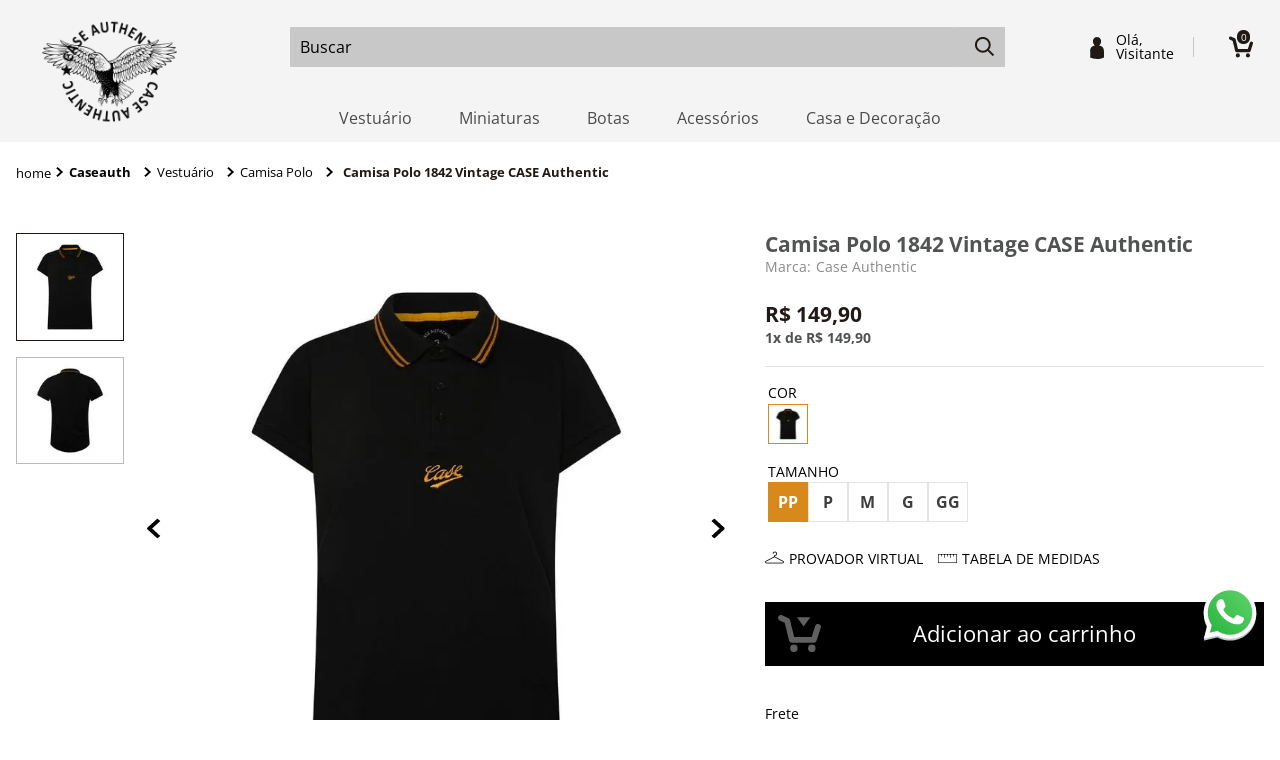

--- FILE ---
content_type: text/html; charset=utf-8
request_url: https://www.google.com/recaptcha/enterprise/anchor?ar=1&k=6LdV7CIpAAAAAPUrHXWlFArQ5hSiNQJk6Ja-vcYM&co=aHR0cHM6Ly93d3cuY2FzZWF1dGhlbnRpYy5jb20uYnI6NDQz&hl=pt-BR&v=PoyoqOPhxBO7pBk68S4YbpHZ&size=invisible&anchor-ms=20000&execute-ms=30000&cb=dzxp2by2lo4w
body_size: 48760
content:
<!DOCTYPE HTML><html dir="ltr" lang="pt-BR"><head><meta http-equiv="Content-Type" content="text/html; charset=UTF-8">
<meta http-equiv="X-UA-Compatible" content="IE=edge">
<title>reCAPTCHA</title>
<style type="text/css">
/* cyrillic-ext */
@font-face {
  font-family: 'Roboto';
  font-style: normal;
  font-weight: 400;
  font-stretch: 100%;
  src: url(//fonts.gstatic.com/s/roboto/v48/KFO7CnqEu92Fr1ME7kSn66aGLdTylUAMa3GUBHMdazTgWw.woff2) format('woff2');
  unicode-range: U+0460-052F, U+1C80-1C8A, U+20B4, U+2DE0-2DFF, U+A640-A69F, U+FE2E-FE2F;
}
/* cyrillic */
@font-face {
  font-family: 'Roboto';
  font-style: normal;
  font-weight: 400;
  font-stretch: 100%;
  src: url(//fonts.gstatic.com/s/roboto/v48/KFO7CnqEu92Fr1ME7kSn66aGLdTylUAMa3iUBHMdazTgWw.woff2) format('woff2');
  unicode-range: U+0301, U+0400-045F, U+0490-0491, U+04B0-04B1, U+2116;
}
/* greek-ext */
@font-face {
  font-family: 'Roboto';
  font-style: normal;
  font-weight: 400;
  font-stretch: 100%;
  src: url(//fonts.gstatic.com/s/roboto/v48/KFO7CnqEu92Fr1ME7kSn66aGLdTylUAMa3CUBHMdazTgWw.woff2) format('woff2');
  unicode-range: U+1F00-1FFF;
}
/* greek */
@font-face {
  font-family: 'Roboto';
  font-style: normal;
  font-weight: 400;
  font-stretch: 100%;
  src: url(//fonts.gstatic.com/s/roboto/v48/KFO7CnqEu92Fr1ME7kSn66aGLdTylUAMa3-UBHMdazTgWw.woff2) format('woff2');
  unicode-range: U+0370-0377, U+037A-037F, U+0384-038A, U+038C, U+038E-03A1, U+03A3-03FF;
}
/* math */
@font-face {
  font-family: 'Roboto';
  font-style: normal;
  font-weight: 400;
  font-stretch: 100%;
  src: url(//fonts.gstatic.com/s/roboto/v48/KFO7CnqEu92Fr1ME7kSn66aGLdTylUAMawCUBHMdazTgWw.woff2) format('woff2');
  unicode-range: U+0302-0303, U+0305, U+0307-0308, U+0310, U+0312, U+0315, U+031A, U+0326-0327, U+032C, U+032F-0330, U+0332-0333, U+0338, U+033A, U+0346, U+034D, U+0391-03A1, U+03A3-03A9, U+03B1-03C9, U+03D1, U+03D5-03D6, U+03F0-03F1, U+03F4-03F5, U+2016-2017, U+2034-2038, U+203C, U+2040, U+2043, U+2047, U+2050, U+2057, U+205F, U+2070-2071, U+2074-208E, U+2090-209C, U+20D0-20DC, U+20E1, U+20E5-20EF, U+2100-2112, U+2114-2115, U+2117-2121, U+2123-214F, U+2190, U+2192, U+2194-21AE, U+21B0-21E5, U+21F1-21F2, U+21F4-2211, U+2213-2214, U+2216-22FF, U+2308-230B, U+2310, U+2319, U+231C-2321, U+2336-237A, U+237C, U+2395, U+239B-23B7, U+23D0, U+23DC-23E1, U+2474-2475, U+25AF, U+25B3, U+25B7, U+25BD, U+25C1, U+25CA, U+25CC, U+25FB, U+266D-266F, U+27C0-27FF, U+2900-2AFF, U+2B0E-2B11, U+2B30-2B4C, U+2BFE, U+3030, U+FF5B, U+FF5D, U+1D400-1D7FF, U+1EE00-1EEFF;
}
/* symbols */
@font-face {
  font-family: 'Roboto';
  font-style: normal;
  font-weight: 400;
  font-stretch: 100%;
  src: url(//fonts.gstatic.com/s/roboto/v48/KFO7CnqEu92Fr1ME7kSn66aGLdTylUAMaxKUBHMdazTgWw.woff2) format('woff2');
  unicode-range: U+0001-000C, U+000E-001F, U+007F-009F, U+20DD-20E0, U+20E2-20E4, U+2150-218F, U+2190, U+2192, U+2194-2199, U+21AF, U+21E6-21F0, U+21F3, U+2218-2219, U+2299, U+22C4-22C6, U+2300-243F, U+2440-244A, U+2460-24FF, U+25A0-27BF, U+2800-28FF, U+2921-2922, U+2981, U+29BF, U+29EB, U+2B00-2BFF, U+4DC0-4DFF, U+FFF9-FFFB, U+10140-1018E, U+10190-1019C, U+101A0, U+101D0-101FD, U+102E0-102FB, U+10E60-10E7E, U+1D2C0-1D2D3, U+1D2E0-1D37F, U+1F000-1F0FF, U+1F100-1F1AD, U+1F1E6-1F1FF, U+1F30D-1F30F, U+1F315, U+1F31C, U+1F31E, U+1F320-1F32C, U+1F336, U+1F378, U+1F37D, U+1F382, U+1F393-1F39F, U+1F3A7-1F3A8, U+1F3AC-1F3AF, U+1F3C2, U+1F3C4-1F3C6, U+1F3CA-1F3CE, U+1F3D4-1F3E0, U+1F3ED, U+1F3F1-1F3F3, U+1F3F5-1F3F7, U+1F408, U+1F415, U+1F41F, U+1F426, U+1F43F, U+1F441-1F442, U+1F444, U+1F446-1F449, U+1F44C-1F44E, U+1F453, U+1F46A, U+1F47D, U+1F4A3, U+1F4B0, U+1F4B3, U+1F4B9, U+1F4BB, U+1F4BF, U+1F4C8-1F4CB, U+1F4D6, U+1F4DA, U+1F4DF, U+1F4E3-1F4E6, U+1F4EA-1F4ED, U+1F4F7, U+1F4F9-1F4FB, U+1F4FD-1F4FE, U+1F503, U+1F507-1F50B, U+1F50D, U+1F512-1F513, U+1F53E-1F54A, U+1F54F-1F5FA, U+1F610, U+1F650-1F67F, U+1F687, U+1F68D, U+1F691, U+1F694, U+1F698, U+1F6AD, U+1F6B2, U+1F6B9-1F6BA, U+1F6BC, U+1F6C6-1F6CF, U+1F6D3-1F6D7, U+1F6E0-1F6EA, U+1F6F0-1F6F3, U+1F6F7-1F6FC, U+1F700-1F7FF, U+1F800-1F80B, U+1F810-1F847, U+1F850-1F859, U+1F860-1F887, U+1F890-1F8AD, U+1F8B0-1F8BB, U+1F8C0-1F8C1, U+1F900-1F90B, U+1F93B, U+1F946, U+1F984, U+1F996, U+1F9E9, U+1FA00-1FA6F, U+1FA70-1FA7C, U+1FA80-1FA89, U+1FA8F-1FAC6, U+1FACE-1FADC, U+1FADF-1FAE9, U+1FAF0-1FAF8, U+1FB00-1FBFF;
}
/* vietnamese */
@font-face {
  font-family: 'Roboto';
  font-style: normal;
  font-weight: 400;
  font-stretch: 100%;
  src: url(//fonts.gstatic.com/s/roboto/v48/KFO7CnqEu92Fr1ME7kSn66aGLdTylUAMa3OUBHMdazTgWw.woff2) format('woff2');
  unicode-range: U+0102-0103, U+0110-0111, U+0128-0129, U+0168-0169, U+01A0-01A1, U+01AF-01B0, U+0300-0301, U+0303-0304, U+0308-0309, U+0323, U+0329, U+1EA0-1EF9, U+20AB;
}
/* latin-ext */
@font-face {
  font-family: 'Roboto';
  font-style: normal;
  font-weight: 400;
  font-stretch: 100%;
  src: url(//fonts.gstatic.com/s/roboto/v48/KFO7CnqEu92Fr1ME7kSn66aGLdTylUAMa3KUBHMdazTgWw.woff2) format('woff2');
  unicode-range: U+0100-02BA, U+02BD-02C5, U+02C7-02CC, U+02CE-02D7, U+02DD-02FF, U+0304, U+0308, U+0329, U+1D00-1DBF, U+1E00-1E9F, U+1EF2-1EFF, U+2020, U+20A0-20AB, U+20AD-20C0, U+2113, U+2C60-2C7F, U+A720-A7FF;
}
/* latin */
@font-face {
  font-family: 'Roboto';
  font-style: normal;
  font-weight: 400;
  font-stretch: 100%;
  src: url(//fonts.gstatic.com/s/roboto/v48/KFO7CnqEu92Fr1ME7kSn66aGLdTylUAMa3yUBHMdazQ.woff2) format('woff2');
  unicode-range: U+0000-00FF, U+0131, U+0152-0153, U+02BB-02BC, U+02C6, U+02DA, U+02DC, U+0304, U+0308, U+0329, U+2000-206F, U+20AC, U+2122, U+2191, U+2193, U+2212, U+2215, U+FEFF, U+FFFD;
}
/* cyrillic-ext */
@font-face {
  font-family: 'Roboto';
  font-style: normal;
  font-weight: 500;
  font-stretch: 100%;
  src: url(//fonts.gstatic.com/s/roboto/v48/KFO7CnqEu92Fr1ME7kSn66aGLdTylUAMa3GUBHMdazTgWw.woff2) format('woff2');
  unicode-range: U+0460-052F, U+1C80-1C8A, U+20B4, U+2DE0-2DFF, U+A640-A69F, U+FE2E-FE2F;
}
/* cyrillic */
@font-face {
  font-family: 'Roboto';
  font-style: normal;
  font-weight: 500;
  font-stretch: 100%;
  src: url(//fonts.gstatic.com/s/roboto/v48/KFO7CnqEu92Fr1ME7kSn66aGLdTylUAMa3iUBHMdazTgWw.woff2) format('woff2');
  unicode-range: U+0301, U+0400-045F, U+0490-0491, U+04B0-04B1, U+2116;
}
/* greek-ext */
@font-face {
  font-family: 'Roboto';
  font-style: normal;
  font-weight: 500;
  font-stretch: 100%;
  src: url(//fonts.gstatic.com/s/roboto/v48/KFO7CnqEu92Fr1ME7kSn66aGLdTylUAMa3CUBHMdazTgWw.woff2) format('woff2');
  unicode-range: U+1F00-1FFF;
}
/* greek */
@font-face {
  font-family: 'Roboto';
  font-style: normal;
  font-weight: 500;
  font-stretch: 100%;
  src: url(//fonts.gstatic.com/s/roboto/v48/KFO7CnqEu92Fr1ME7kSn66aGLdTylUAMa3-UBHMdazTgWw.woff2) format('woff2');
  unicode-range: U+0370-0377, U+037A-037F, U+0384-038A, U+038C, U+038E-03A1, U+03A3-03FF;
}
/* math */
@font-face {
  font-family: 'Roboto';
  font-style: normal;
  font-weight: 500;
  font-stretch: 100%;
  src: url(//fonts.gstatic.com/s/roboto/v48/KFO7CnqEu92Fr1ME7kSn66aGLdTylUAMawCUBHMdazTgWw.woff2) format('woff2');
  unicode-range: U+0302-0303, U+0305, U+0307-0308, U+0310, U+0312, U+0315, U+031A, U+0326-0327, U+032C, U+032F-0330, U+0332-0333, U+0338, U+033A, U+0346, U+034D, U+0391-03A1, U+03A3-03A9, U+03B1-03C9, U+03D1, U+03D5-03D6, U+03F0-03F1, U+03F4-03F5, U+2016-2017, U+2034-2038, U+203C, U+2040, U+2043, U+2047, U+2050, U+2057, U+205F, U+2070-2071, U+2074-208E, U+2090-209C, U+20D0-20DC, U+20E1, U+20E5-20EF, U+2100-2112, U+2114-2115, U+2117-2121, U+2123-214F, U+2190, U+2192, U+2194-21AE, U+21B0-21E5, U+21F1-21F2, U+21F4-2211, U+2213-2214, U+2216-22FF, U+2308-230B, U+2310, U+2319, U+231C-2321, U+2336-237A, U+237C, U+2395, U+239B-23B7, U+23D0, U+23DC-23E1, U+2474-2475, U+25AF, U+25B3, U+25B7, U+25BD, U+25C1, U+25CA, U+25CC, U+25FB, U+266D-266F, U+27C0-27FF, U+2900-2AFF, U+2B0E-2B11, U+2B30-2B4C, U+2BFE, U+3030, U+FF5B, U+FF5D, U+1D400-1D7FF, U+1EE00-1EEFF;
}
/* symbols */
@font-face {
  font-family: 'Roboto';
  font-style: normal;
  font-weight: 500;
  font-stretch: 100%;
  src: url(//fonts.gstatic.com/s/roboto/v48/KFO7CnqEu92Fr1ME7kSn66aGLdTylUAMaxKUBHMdazTgWw.woff2) format('woff2');
  unicode-range: U+0001-000C, U+000E-001F, U+007F-009F, U+20DD-20E0, U+20E2-20E4, U+2150-218F, U+2190, U+2192, U+2194-2199, U+21AF, U+21E6-21F0, U+21F3, U+2218-2219, U+2299, U+22C4-22C6, U+2300-243F, U+2440-244A, U+2460-24FF, U+25A0-27BF, U+2800-28FF, U+2921-2922, U+2981, U+29BF, U+29EB, U+2B00-2BFF, U+4DC0-4DFF, U+FFF9-FFFB, U+10140-1018E, U+10190-1019C, U+101A0, U+101D0-101FD, U+102E0-102FB, U+10E60-10E7E, U+1D2C0-1D2D3, U+1D2E0-1D37F, U+1F000-1F0FF, U+1F100-1F1AD, U+1F1E6-1F1FF, U+1F30D-1F30F, U+1F315, U+1F31C, U+1F31E, U+1F320-1F32C, U+1F336, U+1F378, U+1F37D, U+1F382, U+1F393-1F39F, U+1F3A7-1F3A8, U+1F3AC-1F3AF, U+1F3C2, U+1F3C4-1F3C6, U+1F3CA-1F3CE, U+1F3D4-1F3E0, U+1F3ED, U+1F3F1-1F3F3, U+1F3F5-1F3F7, U+1F408, U+1F415, U+1F41F, U+1F426, U+1F43F, U+1F441-1F442, U+1F444, U+1F446-1F449, U+1F44C-1F44E, U+1F453, U+1F46A, U+1F47D, U+1F4A3, U+1F4B0, U+1F4B3, U+1F4B9, U+1F4BB, U+1F4BF, U+1F4C8-1F4CB, U+1F4D6, U+1F4DA, U+1F4DF, U+1F4E3-1F4E6, U+1F4EA-1F4ED, U+1F4F7, U+1F4F9-1F4FB, U+1F4FD-1F4FE, U+1F503, U+1F507-1F50B, U+1F50D, U+1F512-1F513, U+1F53E-1F54A, U+1F54F-1F5FA, U+1F610, U+1F650-1F67F, U+1F687, U+1F68D, U+1F691, U+1F694, U+1F698, U+1F6AD, U+1F6B2, U+1F6B9-1F6BA, U+1F6BC, U+1F6C6-1F6CF, U+1F6D3-1F6D7, U+1F6E0-1F6EA, U+1F6F0-1F6F3, U+1F6F7-1F6FC, U+1F700-1F7FF, U+1F800-1F80B, U+1F810-1F847, U+1F850-1F859, U+1F860-1F887, U+1F890-1F8AD, U+1F8B0-1F8BB, U+1F8C0-1F8C1, U+1F900-1F90B, U+1F93B, U+1F946, U+1F984, U+1F996, U+1F9E9, U+1FA00-1FA6F, U+1FA70-1FA7C, U+1FA80-1FA89, U+1FA8F-1FAC6, U+1FACE-1FADC, U+1FADF-1FAE9, U+1FAF0-1FAF8, U+1FB00-1FBFF;
}
/* vietnamese */
@font-face {
  font-family: 'Roboto';
  font-style: normal;
  font-weight: 500;
  font-stretch: 100%;
  src: url(//fonts.gstatic.com/s/roboto/v48/KFO7CnqEu92Fr1ME7kSn66aGLdTylUAMa3OUBHMdazTgWw.woff2) format('woff2');
  unicode-range: U+0102-0103, U+0110-0111, U+0128-0129, U+0168-0169, U+01A0-01A1, U+01AF-01B0, U+0300-0301, U+0303-0304, U+0308-0309, U+0323, U+0329, U+1EA0-1EF9, U+20AB;
}
/* latin-ext */
@font-face {
  font-family: 'Roboto';
  font-style: normal;
  font-weight: 500;
  font-stretch: 100%;
  src: url(//fonts.gstatic.com/s/roboto/v48/KFO7CnqEu92Fr1ME7kSn66aGLdTylUAMa3KUBHMdazTgWw.woff2) format('woff2');
  unicode-range: U+0100-02BA, U+02BD-02C5, U+02C7-02CC, U+02CE-02D7, U+02DD-02FF, U+0304, U+0308, U+0329, U+1D00-1DBF, U+1E00-1E9F, U+1EF2-1EFF, U+2020, U+20A0-20AB, U+20AD-20C0, U+2113, U+2C60-2C7F, U+A720-A7FF;
}
/* latin */
@font-face {
  font-family: 'Roboto';
  font-style: normal;
  font-weight: 500;
  font-stretch: 100%;
  src: url(//fonts.gstatic.com/s/roboto/v48/KFO7CnqEu92Fr1ME7kSn66aGLdTylUAMa3yUBHMdazQ.woff2) format('woff2');
  unicode-range: U+0000-00FF, U+0131, U+0152-0153, U+02BB-02BC, U+02C6, U+02DA, U+02DC, U+0304, U+0308, U+0329, U+2000-206F, U+20AC, U+2122, U+2191, U+2193, U+2212, U+2215, U+FEFF, U+FFFD;
}
/* cyrillic-ext */
@font-face {
  font-family: 'Roboto';
  font-style: normal;
  font-weight: 900;
  font-stretch: 100%;
  src: url(//fonts.gstatic.com/s/roboto/v48/KFO7CnqEu92Fr1ME7kSn66aGLdTylUAMa3GUBHMdazTgWw.woff2) format('woff2');
  unicode-range: U+0460-052F, U+1C80-1C8A, U+20B4, U+2DE0-2DFF, U+A640-A69F, U+FE2E-FE2F;
}
/* cyrillic */
@font-face {
  font-family: 'Roboto';
  font-style: normal;
  font-weight: 900;
  font-stretch: 100%;
  src: url(//fonts.gstatic.com/s/roboto/v48/KFO7CnqEu92Fr1ME7kSn66aGLdTylUAMa3iUBHMdazTgWw.woff2) format('woff2');
  unicode-range: U+0301, U+0400-045F, U+0490-0491, U+04B0-04B1, U+2116;
}
/* greek-ext */
@font-face {
  font-family: 'Roboto';
  font-style: normal;
  font-weight: 900;
  font-stretch: 100%;
  src: url(//fonts.gstatic.com/s/roboto/v48/KFO7CnqEu92Fr1ME7kSn66aGLdTylUAMa3CUBHMdazTgWw.woff2) format('woff2');
  unicode-range: U+1F00-1FFF;
}
/* greek */
@font-face {
  font-family: 'Roboto';
  font-style: normal;
  font-weight: 900;
  font-stretch: 100%;
  src: url(//fonts.gstatic.com/s/roboto/v48/KFO7CnqEu92Fr1ME7kSn66aGLdTylUAMa3-UBHMdazTgWw.woff2) format('woff2');
  unicode-range: U+0370-0377, U+037A-037F, U+0384-038A, U+038C, U+038E-03A1, U+03A3-03FF;
}
/* math */
@font-face {
  font-family: 'Roboto';
  font-style: normal;
  font-weight: 900;
  font-stretch: 100%;
  src: url(//fonts.gstatic.com/s/roboto/v48/KFO7CnqEu92Fr1ME7kSn66aGLdTylUAMawCUBHMdazTgWw.woff2) format('woff2');
  unicode-range: U+0302-0303, U+0305, U+0307-0308, U+0310, U+0312, U+0315, U+031A, U+0326-0327, U+032C, U+032F-0330, U+0332-0333, U+0338, U+033A, U+0346, U+034D, U+0391-03A1, U+03A3-03A9, U+03B1-03C9, U+03D1, U+03D5-03D6, U+03F0-03F1, U+03F4-03F5, U+2016-2017, U+2034-2038, U+203C, U+2040, U+2043, U+2047, U+2050, U+2057, U+205F, U+2070-2071, U+2074-208E, U+2090-209C, U+20D0-20DC, U+20E1, U+20E5-20EF, U+2100-2112, U+2114-2115, U+2117-2121, U+2123-214F, U+2190, U+2192, U+2194-21AE, U+21B0-21E5, U+21F1-21F2, U+21F4-2211, U+2213-2214, U+2216-22FF, U+2308-230B, U+2310, U+2319, U+231C-2321, U+2336-237A, U+237C, U+2395, U+239B-23B7, U+23D0, U+23DC-23E1, U+2474-2475, U+25AF, U+25B3, U+25B7, U+25BD, U+25C1, U+25CA, U+25CC, U+25FB, U+266D-266F, U+27C0-27FF, U+2900-2AFF, U+2B0E-2B11, U+2B30-2B4C, U+2BFE, U+3030, U+FF5B, U+FF5D, U+1D400-1D7FF, U+1EE00-1EEFF;
}
/* symbols */
@font-face {
  font-family: 'Roboto';
  font-style: normal;
  font-weight: 900;
  font-stretch: 100%;
  src: url(//fonts.gstatic.com/s/roboto/v48/KFO7CnqEu92Fr1ME7kSn66aGLdTylUAMaxKUBHMdazTgWw.woff2) format('woff2');
  unicode-range: U+0001-000C, U+000E-001F, U+007F-009F, U+20DD-20E0, U+20E2-20E4, U+2150-218F, U+2190, U+2192, U+2194-2199, U+21AF, U+21E6-21F0, U+21F3, U+2218-2219, U+2299, U+22C4-22C6, U+2300-243F, U+2440-244A, U+2460-24FF, U+25A0-27BF, U+2800-28FF, U+2921-2922, U+2981, U+29BF, U+29EB, U+2B00-2BFF, U+4DC0-4DFF, U+FFF9-FFFB, U+10140-1018E, U+10190-1019C, U+101A0, U+101D0-101FD, U+102E0-102FB, U+10E60-10E7E, U+1D2C0-1D2D3, U+1D2E0-1D37F, U+1F000-1F0FF, U+1F100-1F1AD, U+1F1E6-1F1FF, U+1F30D-1F30F, U+1F315, U+1F31C, U+1F31E, U+1F320-1F32C, U+1F336, U+1F378, U+1F37D, U+1F382, U+1F393-1F39F, U+1F3A7-1F3A8, U+1F3AC-1F3AF, U+1F3C2, U+1F3C4-1F3C6, U+1F3CA-1F3CE, U+1F3D4-1F3E0, U+1F3ED, U+1F3F1-1F3F3, U+1F3F5-1F3F7, U+1F408, U+1F415, U+1F41F, U+1F426, U+1F43F, U+1F441-1F442, U+1F444, U+1F446-1F449, U+1F44C-1F44E, U+1F453, U+1F46A, U+1F47D, U+1F4A3, U+1F4B0, U+1F4B3, U+1F4B9, U+1F4BB, U+1F4BF, U+1F4C8-1F4CB, U+1F4D6, U+1F4DA, U+1F4DF, U+1F4E3-1F4E6, U+1F4EA-1F4ED, U+1F4F7, U+1F4F9-1F4FB, U+1F4FD-1F4FE, U+1F503, U+1F507-1F50B, U+1F50D, U+1F512-1F513, U+1F53E-1F54A, U+1F54F-1F5FA, U+1F610, U+1F650-1F67F, U+1F687, U+1F68D, U+1F691, U+1F694, U+1F698, U+1F6AD, U+1F6B2, U+1F6B9-1F6BA, U+1F6BC, U+1F6C6-1F6CF, U+1F6D3-1F6D7, U+1F6E0-1F6EA, U+1F6F0-1F6F3, U+1F6F7-1F6FC, U+1F700-1F7FF, U+1F800-1F80B, U+1F810-1F847, U+1F850-1F859, U+1F860-1F887, U+1F890-1F8AD, U+1F8B0-1F8BB, U+1F8C0-1F8C1, U+1F900-1F90B, U+1F93B, U+1F946, U+1F984, U+1F996, U+1F9E9, U+1FA00-1FA6F, U+1FA70-1FA7C, U+1FA80-1FA89, U+1FA8F-1FAC6, U+1FACE-1FADC, U+1FADF-1FAE9, U+1FAF0-1FAF8, U+1FB00-1FBFF;
}
/* vietnamese */
@font-face {
  font-family: 'Roboto';
  font-style: normal;
  font-weight: 900;
  font-stretch: 100%;
  src: url(//fonts.gstatic.com/s/roboto/v48/KFO7CnqEu92Fr1ME7kSn66aGLdTylUAMa3OUBHMdazTgWw.woff2) format('woff2');
  unicode-range: U+0102-0103, U+0110-0111, U+0128-0129, U+0168-0169, U+01A0-01A1, U+01AF-01B0, U+0300-0301, U+0303-0304, U+0308-0309, U+0323, U+0329, U+1EA0-1EF9, U+20AB;
}
/* latin-ext */
@font-face {
  font-family: 'Roboto';
  font-style: normal;
  font-weight: 900;
  font-stretch: 100%;
  src: url(//fonts.gstatic.com/s/roboto/v48/KFO7CnqEu92Fr1ME7kSn66aGLdTylUAMa3KUBHMdazTgWw.woff2) format('woff2');
  unicode-range: U+0100-02BA, U+02BD-02C5, U+02C7-02CC, U+02CE-02D7, U+02DD-02FF, U+0304, U+0308, U+0329, U+1D00-1DBF, U+1E00-1E9F, U+1EF2-1EFF, U+2020, U+20A0-20AB, U+20AD-20C0, U+2113, U+2C60-2C7F, U+A720-A7FF;
}
/* latin */
@font-face {
  font-family: 'Roboto';
  font-style: normal;
  font-weight: 900;
  font-stretch: 100%;
  src: url(//fonts.gstatic.com/s/roboto/v48/KFO7CnqEu92Fr1ME7kSn66aGLdTylUAMa3yUBHMdazQ.woff2) format('woff2');
  unicode-range: U+0000-00FF, U+0131, U+0152-0153, U+02BB-02BC, U+02C6, U+02DA, U+02DC, U+0304, U+0308, U+0329, U+2000-206F, U+20AC, U+2122, U+2191, U+2193, U+2212, U+2215, U+FEFF, U+FFFD;
}

</style>
<link rel="stylesheet" type="text/css" href="https://www.gstatic.com/recaptcha/releases/PoyoqOPhxBO7pBk68S4YbpHZ/styles__ltr.css">
<script nonce="LLPRYnWfsx1PBjILEcytgw" type="text/javascript">window['__recaptcha_api'] = 'https://www.google.com/recaptcha/enterprise/';</script>
<script type="text/javascript" src="https://www.gstatic.com/recaptcha/releases/PoyoqOPhxBO7pBk68S4YbpHZ/recaptcha__pt_br.js" nonce="LLPRYnWfsx1PBjILEcytgw">
      
    </script></head>
<body><div id="rc-anchor-alert" class="rc-anchor-alert"></div>
<input type="hidden" id="recaptcha-token" value="[base64]">
<script type="text/javascript" nonce="LLPRYnWfsx1PBjILEcytgw">
      recaptcha.anchor.Main.init("[\x22ainput\x22,[\x22bgdata\x22,\x22\x22,\[base64]/[base64]/[base64]/ZyhXLGgpOnEoW04sMjEsbF0sVywwKSxoKSxmYWxzZSxmYWxzZSl9Y2F0Y2goayl7RygzNTgsVyk/[base64]/[base64]/[base64]/[base64]/[base64]/[base64]/[base64]/bmV3IEJbT10oRFswXSk6dz09Mj9uZXcgQltPXShEWzBdLERbMV0pOnc9PTM/bmV3IEJbT10oRFswXSxEWzFdLERbMl0pOnc9PTQ/[base64]/[base64]/[base64]/[base64]/[base64]\\u003d\x22,\[base64]\\u003d\\u003d\x22,\x22e8K5esOvZ8KHTMOUWyBqJsKCS8OVRE1kw6jCijLCmGnCiATCoVDDkVNmw6YkBMO4UHEpwqXDvSZYMFrColQYwrbDmmTDjMKrw67CnFYTw4XCgzoLwo3Cm8OuwpzDpsKiDnXCkMKYDCILwowAwrFJwp/Di1zCvBHDl2FEZsKPw4gDQ8KNwrYgdWLDmMOCPj5mJMKKw5LDug3CkzkPBElfw5TCuMOvW8Oew4xLwo1GwpYPw7l8fsKBw77Dq8O5IxvDssOvwqfCsMO5PH/CoMKVwq/CmGTDkmvDqMOtWRQAVsKJw4V4w4TDslPDlcOAE8Kidx7Dpn7DjcKSI8OMD0kRw6g7YMOVwp4mIcOlCBkxwpvCncO1wqpDwqYHQX7Drl4IwrrDjsK9woTDpsKNwpJdADPCuMK4N34zwpPDkMKWPyEIIcOgwpHCnhrDhcOFRGQkwp3CosKpAcO6U0DCj8ONw7/DkMKEw4HDu25Ow5NmUCpDw5tFWWMqE0LDi8O1K2jClFfCi2rDjsObCG/CocK+PjzCim/Cj0ByPMODwpPCpXDDtVgFAU7Dlk3Dq8KMwo4pGkYDfMORUMKtwo/CpsOHAzbDmhTDocOWKcOQwqHDksKHcGLDl2DDjyNIwrzCpcONIMOucwpMY27CjMKaJMOSD8KjE3nCisK9NsK9fxvDqS/DmMObAMKwwplfwpPCm8Obw7rDshwsL2nDvVonwq3CusKDf8KnwoTDlwbCpcKOwpHDt8K5KX7CpcOWLGMtw4k5N3zCo8OHw5vDkcOLOVFvw7wrw53DqUFew6YwakrCgzJ5w4/DkUHDghHDksKSXjHDv8OlwrjDnsKlw5Y2TxEZw7ELKcOKc8OUOEDCpMKzwqbCqMO6MMOxwoE5DcOnwoPCu8K6w4VUFcKEZsKjTRXCgcOjwqEuwoRNwpvDj1fClMOcw6PCkiLDocKjwqfDgMKBMsOydUpCw4/Cgw4oVsKewo/Dh8Knw4DCssKJacKVw4HDlsK3CcO7wrjDisKpwqPDo1UXG0cXw4XCohPCo3oww6YNDyhXwqI/dsOTwogVwpHDhsK+JcK4FUhWe3PClsOAMQ9qRMK0wqgJJcOOw43DtF4lfcKbKcONw7bDtQjDvMOlw6dhGcOLw7nDkxJ9woDCpsO2wrc4KztYScOObQDCrH4/wrYDw4TCviDCoinDvMKow7Y1wq3DtlDCosKNw5HCuxrDm8KbTcOkw5EFYHLCscKlagQ2wrNZw4/CnMKkw5jDgcOoZ8Kewo9BbgXDrsOgWcKBScOqeMOJwovChyXCgcKxw7fCrVhOKEMJw61QRy7CjMK1AUx7BXF9w4BHw77CnMO8Mj3CocO0DGrDnMOIw5PCi3nCusKoZMKmWsKowqdwwqA1w5/DkR/ConvCjMKyw6drbn9pM8KswpLDgFLDnsKGHD3Dn0EuwpbCtcO9wpYQwpnCksOTwq/Ds0rCj18SakzCsDMiCcKkfMO/[base64]/DmzrDmsKJw6fDmCJXwqweH8Kdw6vCpkDCr8O4XsO6w77Dt3k1Ql3DjcOewrPCg3IRdGbDgcK5T8KIwqJfwqzDnMKBZV7CsmbDkDPChcKUwqTCp1M0fcOiCsOCOcKFwpBWwpTCrwHDoMOJw4Y4PMK1J8K6W8KlasKKwrV3w4lMwpNNScOswo/Dg8Ktw4ZTw7HCqsKlw6xJw5cTwosRw7rDswxjw6gkw4jDlsOKwqPCtDjCgH7CoQ7DkxfDlcOAwq/DrsKnwqwRCx4yH0JCTGnCmyfDosOxw43DrsKFRsKNw5ZtOWbCoUsvFTrDhVJtacO5M8KMGDjClGbDlyvChmjDozHCocONK3low6/DgMKsOUfChcKRa8O1wrFGwr7CkcOmw4jCtMOcw6/DssO/GsK2cGPDlsK7TmwPw4nDhibClMKBGMK/wrdhwr3DssOTw4UswrfCuE8WOsOnw5sfC304XX4zfHAvQ8ONw49GKj7Do1jCqzY/[base64]/CtjQowr/DvsKlQMObV8K1OsKtw4TDn2LDlMOWwqHCrMOuD2VpwpTCoMKWwqvCikcPR8OswrDCmhZYw7zDj8Ktw4vDnMOHwofDm8OoFMOHwqvCjELDq3rDhx0Nw5QPwq3CpkE2wq/DtsKQwrzDsSUQFgtHXcOzccOrFsO/TcKfCC8SwpAzw7IDwp4+HW/Dpk8/F8KtA8Klw78KwqrDjsKWbmfCg28PwoAfwpzDgX1qwq9ZwrYVLE/DsnJfKhtJw5LDn8KbScKmMEjDhMO4wpZ+w6fDo8OIN8KXwpd0w7YLH0gPwq5zLEjCrh/CuXjDkFjDkWbDm0pSw5LCnhPDjsOzw4PCuirCjcO4fyJzwqBXw4l7wrDDpsO5CnFHwrlqwptYQ8OPa8ONDcK0enZEDcKECTPCiMOfZ8KxLy9lwpTDqsOJw6nDhcKnNGsKw7QoFiLCs1zDncOzUMK/wojDtWjDusOjw7clw5pTwpwVwqNYw6LCpDJVw7sRQSBywr/DucKAwqXCq8K6wrvDk8KYw74GSXopasKKw61JbUp3PAt5MFDDuMKzwopbJMKRw5sVQ8KbWFfCk0/[base64]/CqcK0w67ChV3Dr8OmZsOvw6DCqsOrajU5wpHDn8OTBhvDimVrwqrDvyYIw7MUJ2vCqRA/w5tNHSHDlErDvynCngJ2HgVPE8Kjw6MBMcKPHD/CusOqwpPDr8OuGsOye8K0wpTDgyLDo8Kca2kZw4DDsTjChcK0E8OQAsOHw6LDrMKMGsKVw6TCrcOwbsOLw7zClMKQwpLCtsOFdgRlw77Diy/DkMK8w7R6aMO2w4xKW8O/[base64]/wp/Cu8K/wq/DpTxEwqx8bm/Dp8K0wo5wa08GfUZ8S2/Dn8K8UiktWwVOP8OAEcOIEcKTVxTCoMONOQ/DhsKjDsKxw6rDhhBSDx0Gw7s+W8OPw6/DlRlKVcKELC3DjMO5woZbw6sLE8OYATLDuhvChjsrw604w6TDtsKsw5bDn1IVOFZeB8OTFsOLJMO0w4LDsSNWw7DCmsKqZi4+esO7YMKXwrPDl8ODGh/DhcKWwos+w7MiZ3jDt8OeRQfCvnVvw4HCn8KeTsKpwojCv181w7TDtMKyHMOqB8OAwqUJJFHCnAoFZkZCw4HCvCoZAsKvw4zChRjDhcOZwqoWPSjCnlrCr8OiwrlbFVxWwo01T3vCrkvCsMOiDyIewo/DkDMtclkddkI3dD7DrTNBw5UswrBhF8Kfw5pYSMOfRsO4wq04w4s1RFY7wr3DgVVFw6pPBcOPw70WwpvDkXLCuD0iW8O7w4UdwoZPB8KZw7vDlTHCkgXDg8KXw5LDrHlJWiVDwqfCtAI2w7TCrBzCik/CsVIjwqh7QsKMw5gCwoJbw7gfMcKmw5TCuMKPw4ZYC2HDncOyBAwCHcObWMOjNTHDjcO+KsKUBy90X8KmRmHDg8O0w7fDtcOTBjXDv8Oew4rDuMKULQI1wrLCo0jCm2wpw4ogBsKxw7o/wrlXVsK5wqPCoyLCnikIwoHCiMKrEivDhcO1w64LF8KtXh/Dv0rDkcKnw7DDsA3CrMKDcArDvTrDpwl0f8KYw4E6w6Iiwq46woRmw6h+bWY1WlxVKsK/w6LDlsKDWFXCvWjCvcO4w4d0w6XCicKrdTrCvnsOTMOGIMOjLh7Dmh8FZMODLQrCs2fDpXQnwoRCUFnDtQlEw5BqdAnDnTfDicKUZknDtQ3DuDPDpcOLaw8VKjtmwqJ0wpcdwolRUxBDw5/[base64]/[base64]/[base64]/CicKLwrhHwopewqrCjsORIk8YBMOeBErDvQHDosOBwrVrDm7Dr8KtEnXCu8K3w6ABwrZDwolRWVbDsMOVJ8K2VsK8Yml8wrXDqF1qLBvCr1FgLMKCIBVpwpTCo8K/AkrDgsKdOMObw5TCuMOfEsOAwqkhwo3DvsK2I8OAw7bDlsKIWMK7AwPCiRHCo0kODsKZwqLCvsK+w40Nw5QOccOPw45jMGnDggB9aMOXP8KZDiMBw6p1BcOJUsKiwq/CjMKZwppuRT3CtsOqwpvCgwjDhTTDuMO3UsKSw6bDkEHDqW3DrHbCvlUlwp07YcOUw5PChMOww6QAwqPDucK8dCotwrtAS8OYIn9VwqV7w4LDoHkDVw7CgibDmsK0w6RGIcOXwpIqw4wvw4bDnsKYDVxawpPCllUTecK6KMO/EsK3w4TDmE8YTsKQwpjCnsOIREFyw5TDncOQwrtmfsOpw4zCsT1FWXrDpw3Dj8Osw7gIw6XDo8K1woLDmyfDkkTCgj3DiMOKwpNvwrlOcMOFw7FCVjJuLcKYDDR1N8Kgw5FAw5XCoyXDqVnDqk3DjMKww4rCiF7DlMK3wozDnkTDpMOtw4LCpxoiwosFw7x/w68+ImpaCsKOwrAPw6XDqsK9wpPDicKAPC3CkcKyOyEMBsOqVcOwVcOnw4FWF8OVwowLVELDocKAwprDhHRSwpHCoTbDnC/Dvj4LeXxrwprCuErDn8KfXMO+wpIADsK5bsOywp3CmhVoSHEUMsK8w7EDwr5jwqxdw7TDmgDCs8Ozw64uw4vCr0gUw7QBccOIMWbCrMKpw5TDnAzDg8KSwqnCuBpjwo9mwpYzwox1w64BPcOfAnfDg0bCosOMAXzCtsK1wrjCncO4MyUIw6TCnTZJWw/DvXvDoBIHw51nwoTDucOcGhFiwpQKfMKqKxLDoVgQb8O/wo3CnTXDucKqwrsVXz/CqVhuNn7CqVAcw57CnXVWw5fCisKhWzbDhsKzw4HDrGJ/EUdkw6V9MDjCvW40w5fDn8K5wrHCkw3ClMOtMHbCs3/DhlFlHlsbw5AzHMO4BsKDwpTDqFDDg37Dtkx9a0g9wrsiCMKzwqdww5IaQlBjDMOReVDDo8OPWEZcwoXDhzrCk03DhQLCgkViZmkDw7VRw4bDhX/Cr0DDtcOtwp0mwpPClWUxHRdFwq/CiSUOPTh2LSLCkcOHw5sswrM/w4xJGcKhGcKWw4guwqExeV/DtMObw55Aw6LCuAo2w40zScOrw7PDo8KVOsKZCFDCvMK6w67DugxZf1ACwqslKMKyHsKjWhzDjsO7w6jDmMO1MMO4Lmw1Gkhkwr7CuS0Cw6/DmUXCgUNrwqnCqcOkw4nDpDTDicOFJEw5N8K3wqLDrGZWwofDmMOewonDlMK6LTHCqkgcNmFkUgnChF7Ci2nDiHYIwrE3w4TDh8O7YGkRw4/CgcO3w6kkG3XDnMKjTMOCe8O3W8Kbwox8TGk/w5JGw4PDlVrDsMKtLsKJw4DDnsKTw4zDjSJWRmJJw6l2IsOCw6UOKgHDmBXCicOFwoLDusKfw7fCk8K+O13DgsK5wrHCvHjCpcOkKGrCs8K3wpXDnQ/CnjJSw4oEw4TDn8KVS2pvBkHCvMOkw6fCscKsW8OUbcOZG8OuYsKGFsOYX1zClRVUHcKWwoXDpMKkwqjCg34xIsKMwqvDmsO4REoJwozDhcK0BnXClU0qVwfCqyIfSMOKJx7DtytofCDCm8KfRG7CrmtKw6xGAsK6VcKnw7/Dh8OlwpBzwpzCtTDChsK8wpXChyEAw5rChcKrwpA2wpt9JsOww4Y3AMOYFmY/wpLCqcKYw4xSw5N0wp3Cl8OcTsOvEsOxFMKMKMKmw7IrGgDDkWzDhcOuwp47bMOCUcK/PCLDicKlwpQ8wrXCtjbDm3/CoMK1w5F3w64sZMK8wqzDlsKdI8KKacKzwoLDvG4cw6hRTzlowpozwpwswq49RAIFwrjDmggQZcKswqUcw6rDjSPCiAt1U1DDhEnCtsKKwrB9wqnCtA3DrcOTwqfCiMO1aDlZwojCg8OmSsOZw6vDsj3Co2nCtMK9w5vCr8KTG0LDgFnCgk/DpsKIB8ODXmxEXXFTwpLCiyVqw4zDk8O6a8OBw5TDkno/w61XccOkw7UIYW9XAR/DuF/[base64]/Dt8K2FnTDhRDCocOowqMzwo8rw5w8bjDDngLCtsKLw4tEwrk3M3MQw4AFIsOAdcO0bcOGwoRtw77Dgxdjw53DjcKQGwfDqsKOwqdKwqDCsMOmLsOGXATCpgXDkWLCpUPCp0PDtzRpw6l4wqnDocK8w7wKwqMcNcOkL2h5w6XChMKtw4/DrnIWw4Yhw6LCgMOew69JZVrCtMKed8Ofw4Ajw6rCkMKCFcK/OX5nw6YVMVA6w6HCoUnDvhzCvcK9w7ASCXfDrsKfKsOowqV4MnzDp8KoOsKmw7XCh8OYasKsMyQ/b8OBJQEIw6DCg8KKTsOvw5ole8KsQl54aHh6w71LTcKjwqbCm0rCn3vDrWgLw7nCvcKyw7LDucOvTsKtGA99wolnw4YfWMOWwohtewkuw5Fiek0zLcOOw5/Ck8OWd8O2wqXDiQ/DgjrClTjCrzMUC8KMw5sCw4cXw7ZAw7NiwoXDp33DqXppYDBLQ2vDnMOvTMKRYmPCh8Oww74oLF4ZKcOzwo4tPnQuwp1/EMKBwrgzLyXCg2/ClMK/w4pTRcKYF8OiwpzCqMKEwqA4EsOeTsOUb8KWw5UxcMO0OywOFsKGMjHDr8OIwrJeNcOPOCTDl8Ktwo3CsMKVwoFoIVcjE0scw5rDoyAgw44ydyLDnSXDhMOWNcOQw47CqClEeXfCvX7Di17DrMOBFcKJw5bDjRLClx/[base64]/[base64]/w6nCiA1zOBIWwojCsWktw4TCqEnDlsOxwrlCaybCv8KeCSTDvMO/eWnCiFnDgHxFS8KHw7fDoMKDw5Jbd8KMe8K/w4oDw5fCjngFNcOOVcOreQEtw5nDtlhLwqw1OMODfsKvHBLDrHYhTsOvwoHCnmnCvMO1E8OEf0g3HyAJw6daDCbDkGApw7LDlX7DmXleCjfDoDXCmcOiw5o4wobDosKkdMKVXnlZAsOdwrJ2JHTDksKzPMOSwq7Cmw5pAMOHw6gBTsK/w6JHQiFswpR2w7zDthdeUsOkw5/Dt8O7McKdw65hwoNKwpd/w78jNiIIwoLCm8OxVBrCohcGZsOFF8OxOMK9w7QLVjnDg8OIwp/DqsKuw7/CoyvCsjTDtwLDu3XCqyXCicOJwoDDnmXCgT5ua8KJw7fDpRjCqk/Dgn0xw7I3wqzDocKyw6XDrD8gccOMw7XDk8KFX8OVwovDjsKsw4zChQBQw4wPwoRbw716wo/CjCwqw7AoHRrDsMKZFT/DqRTDosOZNsOTw5B7w7ogIMO2wqvDrMOOFXbDrT44PBrDkxR+wr0+woTDtjAhRFjCpUcfLsK5Q0V3w74LMz9zwr/DvMKBLkhuwoFPwolAw455I8Ktd8O9w4fCpMKpwqjCs8Oxw5UNwoHChi13wqLDlgnDoMKWYTPCpGzCtsOtBsOrAw0Kw40sw6BBPinCo11+woowwr9sIlcscMKnKcOXUcK7P8Kmw6dPwonCsMK5FnTCq35ZwpQ2VMKRw6DDnwNWRWfCoUTDggYzw4TCg0hxdsOLPWXCsX/CrmdMZWnCusOSw4xqLMOoBcKJw5F/wr8yw5Y2JkUtwr7DqsK1wrnDiXdJwpvCp18XJwQmJcOQw5TDtmXCsxctwrHDtUc/RlQUJsOnF2rDlMKfwprCgcKeRFvDmBw3DMKLwq8DQDDCl8KIwoAHAEltZMO1w7DCg3XDr8Opw6QSZzDCsHx+w5VNwrR8DMOKKjHDtAHDsMOnwoVkw7NHEU/Dv8KAbTPCosOcw7vDj8KobzM+PcKGwqzClWgGbhUmwqUkXDDDrF/DnxdVDcK5w5hHw4fDu2jDlWvCkQPDu3LCiBHDhcK1eMKCRR9Dw6wNA2tswpM0wr0JH8KqbQkIbQY9CGVUwpXCsVDCjBzDgMO2w5cZwokew6jDvMK7w49SWsOuwoDCuMO6LiDDnVjDj8Kew6MCw6oywocCJkzDtmh/wrdNaDPCkMKqB8O4YDrClmAzY8OPw50ANngGG8KAw4DCuwgZwrDDvcK+w4/DjMOxFSlyQ8K0w7/CnsKEUnzClMOaw67DhwvCrcKtwqHDpcKiwrxTED7Cl8KwZMOSCBTCnsKBwr3CqD83wpjDh3IewqXCrxgwwo3Do8Kjw7NMw5IjwoLDscKeWsK4wpXDmxNHw6xpwoFCw6DCqsKlw7kEwrEwLsOfKTvDsV/Dv8K7w7g7w6E7w6wFw5UpXS13KMK5N8Krwps7MGDCrQXDisOXa19rEcO0OWV/w6MFwqbDl8Kgw6XCgsKzWsKta8KJcy/[base64]/CkW3CtVDDk2LCvMOZbW7CsU5QQsKbUjjCiMORw4kXISNKV0x0EcOiw4XCtcOBEHfDiA0TGFFAZ2DCkSFbUAJnQC0kFcKRdGHCqsOxMMKLwp7Dv8KGfk4ORWHCjsOsP8KOw6vDs1/DkkLDtcKAwo7CrXxdHsKmwpHCtAnConnCusKfwpDDv8OUTGYoG3jDigYmKxwHK8O9w6DDqEVbYRVOFiPDvsOPcMO2P8OoPMO5fMOIwp1jaTvDk8OjXn/[base64]/[base64]/QmDCpHnDoG53w5BrNMOWTysvw6tfVEpawrDCqE/DncOowpgIDMOXPcKCIsKVw71gIMOAw47CuMOOWcKRwrDCh8OpFgvDmcOdwqZiAkjCtG/Drg0ETMO0VE1iw53CuFjDicO7KUDCpWBUw4NmwpDCvsKQwr/CvsOjdDrCpAvCpMKOw6/[base64]/CvCvCimkXfj4twrfDj8OgVh3DnlBbTExzScOswrfCqVw4w5Ypw5pyw6wfwrrDssK6PDbCisKUwrMIw4DDtHMQwqRKRFMSb3XCpXDCp1k6w7oxAcOeKjAHw7rCmcOswovDmQEPMsOYw7NuYU00wq7CqcK+wrHDtMOlw4bClMOPw7LDusKfW1VEwp/CrBhlCjDDpMO9IMOiw5bDmcOnw75tw6jCpcK+wpfDhcKIJkbDmzR9w7PDuHrCim3CiMOww5k+S8KXcsKzAU/CoiU6w6PCrMOSwpVTw6XDo8KQwr3DlmFANMODwrTDj8Orw7Y+YcK7f3vCs8K9JiLDk8ORUcOiVVdidExQw5wQWnxWYsOjZ8KXw5bCtMKKw4Qla8KPacKQGD1fBsKnw77DjlHDunHCsU/[base64]/DpS55w4zCuwFzw6UyQsOewq1WPsK1w4U3QT8Pw47Dn2tSJVEodsKZwrcdV04fYcKZdWzCgMKYVHvChcK9MMO5EFDDucKEw5pSO8KRwrdKwrrDri9vw7DChCXDkE3DgcObw5/CmnE7KMOmw6hXRRfCl8OpEHE6w5QYAsOASmBOZ8OSwrhGHsKEw7rDhmrCj8KuwrQOw6NiL8OSwpM6alRlbht0wpcZcVfDgiM9w73DlsKye1QHV8K1B8KAFCVbwrLChXN0UBtFRsKWwqvDlDAvwqBbw6NrXmTDgEvClcK3CMK/wobDu8O2woLCn8OnFhzCqMKZbi7CpcONw7dZwrLDvMKWwrBHHcOCwq1MwpsqwrrCllF6w7EsbsOqwp4GIMOYwqPCpMKDw7lqwr3DksOBA8KBw4FSw7vDpAgCJMOowpA3w6TCrnDCjGHDmCQSwrdXbHjCi3/DnQYMwozDj8OPcRwmw7FfMFjCmcOpwprCvB7DpiHDrTDCsMOJwoxPw6Yhw5jCr3XCv8KXecKbw4YDRW5Qw40+wpJwaXZ7bcObw4R2w6bDhhQlwoLCh3vCgl7CiG5iwobCmsK3w5/CkCEEwotsw4JnO8OTwoPCssKBwpLCmcKxLx44woLDocKvbzzCkcOqwpRdwr3DlcKgw7YVe3fDisOSGA/DtsKmwohWTxdfw7tAH8O5w77CncKPB0Itw4ktUsOBwq0vGAtBwrxJb0nDoMKFZBDDlEc2fcOzwp7CtMO9w5/DjMOiw6Juw73DjMK3wrpgw7rDk8ONwo7CkcOBWU85w6jDisOZw6bDgQQ/AQlIw7PDrcOIBl/DlX7DmMOYen3Cv8O/X8KZw6HDm8Oow4LCkMK9woN6w5EBw7RGw5zDlHjCu07Drl7DncKWw5/DiQE/woYYbsKhCsODA8Kwwr/CiMKga8KQwodzKVZVO8KbE8O/w6ohw6dLIMKLwqYCWhNww6h1YMKawr8Tw7HDi0E8ZCPDjcKywqTCg8OBWG3ClMOLw40Qwrwkw6RFIsO2cjVXJcOOcsKDJsOeCzrCgW4zw6/CgEMDw6BTwrUYw5DCtVYeH8OSwrbDrkgQw7HCgx/Ck8KdMFHDmsO7EWxjc38hAsKIwp/DiWfCqcK4w7nDnCLDt8Oge3DDkUpCwrM8w41rwp3Cm8KNwogXP8KJbD/CpxvCnT7CmRjDu300w6TDlsKUZjcQw7VaQ8OzwoAJUMO5Wn9aacKtHsOHRMKrwpjDm0nCgm0aOMOZOg7CoMKowojDg2hOw7BNSsO6McOjw7XDnFpcw4jDuGx6w7TCpsO4wozDpsOiw7fCqU/DjTR3w4LCkwPCn8KMNko1w5fDtsKzCiTCrcOXw7FAVHfDoEHDo8OiwpbDjkx8wq3Ci0XDusOww5MEwpUvw7DDkAgLGcKnw5XDmmclJsOgasKyPi3Dh8KvTg/Cj8KEw4gIwoYVNT7CqMO+w6kLVMO7wqwHSsOIR8OMFcOtB2xjwoxGwrlMwoHDqVjDmQ3CmsOvwrrCqsKZHsONw7TCnw/[base64]/CocO2wqDDsMKfcMKgw7YSw4LCtBpdaMO1H8OSw57CrsKOw5rDhcOPNsOEw5XCjy4RwqVfwrcOcErDnwHDkhNaJSgiw5t3AcOVC8Kow494BMKgC8O1WVkYw6jCrsOYw5/Dlh3CvzTDnHQCw4sPwrgUwpPCnwsiw4HCvS0pP8K3wpZGwrbCtcK/w6w8w5EiDsKKcEHDnmJ5HMKDCh8ZwoHCh8ODZMOQP1AEw5t7eMK4BMKZw6Brw5HCpMOyQC04w48Bwr7CvizDh8O7asOJJz/CqcOVw4Bew6kywr/DjnjDrk9sw6A1AwzDsmAkMMOEwq7Dv2wTw53Dj8OZBGh8w63Cr8OcwprDv8OIcANKw5UnwqDCq20vEEjDlQ3ClMKXw7XCsicIEMKtG8KRw5vDlXnDqVfDvMKIfU8rw6g/[base64]/w5LDiMOkwrYkwoBcw5nDgMO7KRjDqwbCrMK9aRx8w4JBAlrCr8KtacKDwpRzw4VzwrzDosKNw5EXwovCi8O/[base64]/CvVdww4nCtcKlFivCmsKXw5h6MMKOFig8IcKSR8OXw6fDtXNyNsOjRsONw6nCgDHCgcOUfMOtIi7CqcKkZMK5wpEHGAwGcMKHPcO7wqXDpMKTw64wK8KJfcOawrtYw6DDn8ODL0/DjiA/wrFvTVhqw6LCkg7CpcOLb3BDwqclPHTDq8Oxwo7ChcOYw67Cu8Oywq/[base64]/[base64]/CpMO8wpZzSMOUf8KKf8KAG1PDssKmKDlUwrPDmmU9wr8TORcnPlcpw53ChsOZwr7Dm8K6wrRsw7c+TxsNwqBIdCvClcOsw47DocKvw6bDvi3Dtkckw7HCosOWIcOmZQvCu3LDp0rCqcKXdhk3ZkDCrH/DksKFwrRoYCZTw6LDuQBHXXPCjiLDqBIqCjDDgMKrDMOZVA8UwrhREsOpw6AafyESGMOBw4TCvMOJCgoNw6PDu8KyOW0KUMOGE8OKcHrCjmkwwr3DiMKFwpEkJgbDlsKPe8KlNUHCvA/DscK1YBBAGTHCv8KQwr0bwoIIZcKSVcOVwoTCpcO4eWZwwr5sLMKWCsKowq/CrWFBKMOpwph1KgEADcO5w4/CgnDCksODw53Dt8Ktw53CiMKICcKRZR0PY0vDmsKpw5EnKcKFw4jCiHnChcOuw5zCjsKSw4DDncKRw43CpcKHwqEXw6JtwprCtMKjZn3DvMK6FjNew7EJHh45w7rDhXTCsmjDjMOYw5UJGSXClwZAw6/CnmTDqsKHScKLUcKrWRrDmsK2SSjCmmNuRcOuVcKgw59iw4NjLAdBwr1dw6E9fcOgL8KNwqpGLMK3w6vCh8K/[base64]/Dv01qScOww7PDoH19w5N8NsK1wrDCrMOew6lUEcK2IjZgwr/Cu8KoU8K4esKhO8K2wpo2w6DDk1s5w59pLDsww4fDrcKpwojChWMMVMOyw5fDnsKZSMOOBsO9cQAcw4Bjw5TCoMKAw4zCksOUFMOpw5lrwrUKWcOZwpTCjVpvSMKFQMORwpN7OG3DjkrCuHrDtU/DiMKVw6l7wrjDocOewq5eNDTDvAbCoBkww48LVT3Cll3Cm8K5w5JcKUBrw6/CsMKpw5vChMOaCQEkw6AFwp11HDFwT8KGTj7DlcODw7DCpcKgwqbDiMKfwp7Cpi3CtsOCFzbDpwAqG29tw7/[base64]/Cj8O9wq1pHgTDvmVzwps7wo0dGsOxccOuwoEJw4Fcw592wpkIXX3DqjTCpyLDuEFgw6PCrcOpYsOYw5bDlcKawrLDq8KTwq/Dq8Kww7jDkMOFHU9jWRV1woLCgUlVLcKbY8O4DsKYw4QiworDiApGwoI2wqtSwpZJR2Y0w5gKWnkPB8OfA8OaOk0Hw6DDt8Oow5zDgzw2VsOscjrCgsOaMsOdcGzCvMOEwq5LJcKHY8KMw6E0R8KAccKVw41pw5ZZwpbDu8OnwoLCuwHDt8K1w7EjO8KtesKHOsKjd1/Cg8OBRCBmSSQ7w6JmwrHDosOcwopGw4/[base64]/OcOuwqXCvcKuLVfCvVrDusKCwobDssKZScOUQi3Ck8O5w53DuR7CqsKsEQzCkMOIaxgewrIrw4/DrTPDhyzDrMOvw5w8DQHDgnvDk8O+ZsOgdcODd8OxWnXDiVxkwrZfQcOiCz90fA8bwonCksKBTXXDqsOIw57Dv8OBc1giexTDoMOnRsOdQwAqGGdiwqPChjxaw7fDpcO8J1Euw6jCm8Kswqwpw7cnw5HCmmZIw6xHNARMw6HDo8Kgw5bCn0/DrUxJK8KXe8O5wqzDg8Kww50lRyZPaB8CUsOEScKRAsOdC1rCucKbQcK/DsK8wp3DkzrCslA3fW0bw5TDvsOBT1PCvsKAPh3CssKxQy/DoyTDpyvDnwbCtMKJw4EAw4DDjlJBYzzDlsO8ZsO8woEKJRzCkMKYJBElwq0cfTA6HGgaw7fChsK/wrgiwp7DhsObNcOEX8KTLCjDocK9DMO/AcOBw7J/RQLChcOPMsOvDsKOw7ZRAj9Zwp/Dkl9wMMOawoXCi8OYwqpPwrbClhJfXhxjKsO8JMK5w6oIwrJIYcKxM1BxwobCmWrDqXPCgcOvw4LCv8K7wrEMw7JhEcO9w6TCl8KYV2HClgdIwq/[base64]/DjijDm8O9wopdw6bCk8OkwpRswrBDwqk9w4UQw7nDlcKZUTzDixjCpg3CmMOne8O4H8K7DcOJaMODCMKhNQVYbzXChcK/P8OxwrcDEhg1D8OFw79fPsOjYcKHG8K3wqPCl8Oswo0rOMKXSnzDtSfDt0/CqEPCpUhCwpQTRm8YScKlwr3DjEjDlS8vw6PCtVzDnsOCdcKXw6ldwrfDv8KDwpo4wr3CiMKaw6tYw7BGwrLDjMOCw6/[base64]/JFx+CnhSKsK9w7DDi0zDkR3DisKBw5otwoNxwpseTsKNVMOFw7VMAjkNQlDCpFUeaMOLwoxcwoLCosOnT8KVwprCmcOTwovCt8O1PMKBwo9QVcOiwozCpMOvwqfDp8Omw6wwDsKOaMOow5nDhMKWw41FwpDCg8OtWD9/[base64]/Q8K1wq1uSsOywqrDkT4VwoEBwr0gwqVkwpTDs1jClcK6HwPCvkHDtsKDM0XCpcKQaxzCpcOcYkETw6HCi3rDuMOWVcKdTxrDpMKJw6fDgMKUwoLDugUVWFBnbsO1PVZRwrNDfcOFwp1mdyxkw5zDuCYBOGFBw7PDncO3E8O9w7QVw4Z3w4Qcwr/DnWg4ODdWezdfKFLCisK2bywKIXLDokvDlhrDpcOKPF1XNXUrQ8K3woXDmBx9Bh4Uw6rCk8OlMMOZw5EJSsOPLVoPG1PCrMK9FjPDljE8ZcO7w6DChcKvOMK4K8O1ayvDqsOQwrvDsB/DtDl7dMK+w7jCrsORw4Eawpsmw7HDnW3DljcuHcOyw5fDjsKtaioib8KOw5UOwqLDgHjDvMKXSh9Pw6RjwqQ6S8K2TAAUYsOkUsK+w5XCsDVRwp4GwojDgGITwqIgw7jDoMKwccK5w7PDsyB9w6VQPBEqw7DDr8Onw6DDlcKGQljDvXzCssKAaDAXC3/CjcK2JcObeT9BFj0uOVPDucOrGFETInR2wrrDiD/Do8Ktw7Zsw6LCs2QBwqg2wqApQnzDgcOSFMOMwo3Cs8KuV8OIcMOEPkRmEiFPCClwwrjDonvCokstOBTCoMKtJFnDvcKsSlLCpCoIWcKNdCvDhsKswqTDv0oseMKabcOqwoIWw7bCl8ODZR8IwrjCuMKzwpYjcnvCmcKFw7h2w6HCq8O6NcOIbBpXwp/CuMOTw7ZIwpnCgE7DmjVUUMKOw7diQUgYQ8K9YMOVw5TDpMODw7PDjMKLw4JSwpXCtcOcEsOuNMOlSUHCs8OjwqEfwpkLwpQMWADCvCjCin1dF8O5PVfDrsKbL8KnYHfCpcOCA8O/[base64]/DtsO5w4F+Rj0SwprCm8OXwrHDjA8wZjvCn1QfZsKZEcK5w47CicKIw7BOw74SUMKHKhzDiRbDhHbDmMKUPsK2wqJ6MMO8H8OTw6HCn8OMIMOgfcKtw57DsEwRHsKUNW/ClBvDkyfDgmAKwo4HLV7CosKEwqzCvcOuf8KMQsOjYcOPR8OmEUVWwpUmHXJ6wpvCuMOfcB7DscKVVcK2wqMGw6Y2ZcOkw6vDgMKpeMKURRrCjcKFMAxNUX3CmFUTw7gbwrnDrMKHQMKoQsKOwrlqwpcEAnVuEg/DocO+wrjCssKiWVtGCsOVRygnw69PNUVXCMOPfMOpITHCqTzCjB5mwqvCiFLDsgzCv05Kw4QXTTcDA8KRVMK3cR1SOgFxN8OJwpbDvxjDoMOIw6bDlV3CtcKWwoQqRVrCn8K7WsK3WDVCw49Ew5TCqsObwrDChMKIw5FrVMOIwqxpVMOmH144W0jCoijCujbDj8OYwr/CjcKhw5LCgB1/b8ODQw7CssKKwrVMZDXDpQfCoFXDoMK7w5XDrMO7w7A+LG/ComzCo2hpUcK8wpvDuAPCnkrCiWV1FsOmwp8UCQtVFMOpw4E6w57CgsO2w4JIwrLDhAcCwoDCrU/[base64]/SMKAAAfCrVFuwrx3w57CtsOMwqbCmMOSBsKyw7xvw6MXwrLDucKDVkReG351wpFjwp4cwq7CocKKw7bDgx/[base64]/XsKvwqXDrTjChCoUCMKaMRvCpiHClEZ/W3HCvcKywrAZw5lfDsObTyXCj8OGw6nDp8OIRW7DuMORwoJ8wpFEGkQ1HMOGIi9gwqDCusOdFB43YFBoGsKZaMOcBRPChD4oC8K4A8K4Z2Vgwr/Dt8KTbMKHw5lBR2jDnUtFeXzDvMOdw4PDoAPCnxfComTCjcOwMzVWVcKAZRphwrc7wqPDosOmJcONacKVfwUNw7XCnUhVDcKEw4TDgcKeJMKRwo3Dj8O1Wy4wPsOfQcOHwpPCsVzDt8KDSXfCrMOuQy/[base64]/[base64]/[base64]/Qi9QwoDDsXzDmDvCrsKQw5nDnMO1I2jCiVXCmzxpYXTCu1rDhBjCrMOwSR/Dp8Kiw6fDunlzw4Bfw7fCrzXCm8KWBcK2w5fDocOvwqzCtA5Cw4XDpxxrw4HCqcOFwpHCt3BxwqHChynCvMK5A8KpwpjCom0qwr1nVmvCmcKmwo5ZwqJ8c3BhwqrDsBV6wphYwrbDqE4PFBd/w5kqwpTCil8Mwqp1w4PDuAvDkMOOOMKrw5zClsK8I8OFw5UJHsKmwpYcw7cCw6XDq8KcJnoKw6rCv8KEw55IwrHCqVbCgMKnUi/[base64]/[base64]/DiUrCmMOWw6XDtsKUw4VUVlI3woTDnHrDtcKjbXxZZsOrfThEw73DjsOtw5jDli8Awp46w5ptwpnDvsO/GU80woDDjcOZccOmw6BhDj/[base64]/[base64]/wrTCnVfCmF/[base64]/KlMTSMKIDA04AQgAwqfDq8OaaMOawpBDR1fCj0/CocKURioPwoUyIsO7MBrDqsOtYRpAw47DosKRJm5dNMK0w4JRCxFwKcKaZHbCiW/DkzhSQELCpAVyw4dbwo0SBjtXenvDicKtwqt4ZMOMOgNVAMK5fiZjwoQJw53DoC5DfEbDhAfDncKhPcK1wp/CgCtvQcOgwrpVfMKhBCXDh1QYIywuDljCiMOvw4LDoMKYwrrDj8OHV8KwWERfw5TCvXcPwr8BWMKzR1nCmMKqwrPCjcOGw5PDqsOpccKlBcKvwpvDhhPCqMOFw61wWhdowqbDgMKXa8O9GsOJFcKXwo8vIUMaRxtnY1jDmiHDuVvDo8KnwpnCj0/[base64]/DgnowHgDCq37DkhxYDGHCuMKBwpHDqMKFw4TCuHsewrPClsKwwqdtQMOSVsObw5MHw40nw43CrMO9woYcKw1oFcKzciVJw792wp03SAx6UD3CtV/CtMKPwodDNgcRwp3CicOnw4Q1w6LCuMOCwpEpacOJWnzDgwoec0TDrVjDh8OMwqEiwqlUKQlqw4fCkBRGdFlCasOqw4fDlE3DgcOOGsKcABZsYW3CvEHDqsOOwqXCgT/CpcKLDsKyw5Nxw7jDrsOww4wHNcKgMMOKw5HCny5BHB/DvgDCoVTDkcKKSMOALzQvw415OXPCksKAKcKWwrMowqY/[base64]/[base64]/CtQ8xw6c0w58Cw6VxS1wUw4XCgcKhVj18w68Edih8fMKWT8OXw7RLRlfDmsOKQlbChDkAfMO1GnrCtMOIXcKpSh8/[base64]/w4ENVMKGw70Gw7UvwqvDr3/Dn2F/wq7Du8Orw7FTwq8dNsKHasK4w6/CvjnCgUXDkX7Dj8KpA8O+asKaIMKjMcOCw4hjw5bCpMO1wrbCosODw4fDgcOSUAEOw6Z+ecOVACjCh8K9Y1TDnjw+VcKZHsKccsK/w4h6w4YNw5dfw6JIEV0daC7CtH5OwprDpsKlTCHDlRrDhMOVwpNiwpPDuHzDmcOmPsKCFwwPGsOvS8KwMyLDl3/DqUtTWMKOw6bCiMKNwpfDhwTDgMO3w5bDgmTCsgxrw5B2w7lHwqNTwq3DqMKAw6bCiMOsw4wCUyYfKH7CjMOrwqsJdsKAT2Qqw706w7fDjMKBwqU0w653wqvCosOuw5rCi8Oxw4o+JU3DoBbCthg+w50Ew7tBw63Dh0cvwqwATMKAUMOQwr7DrStdQcK/D8OkwoJsw6pxw6A4w4rDjnEmw7BOHjptKcOLeMO+wqbDsVgycsObJEdSIW5DM0ILw47Cq8Oowqtpw6hPQgUsX8KNw4tNw7RGwqjDoQV/w5zCtGIzwozCsRoKLSIYdxp0TCZqwq4yE8KTW8KoLzLDhALCusOOw7RLaTvDpBlVw67CnMOQwoHDucK8woLDhMOLw7pdw4DCtz7CtcKQZsO9w5BFwodXw4tqIMOoFlfDpwopw7LDsMOYFnjCtTcfwqdQOMKkw7DCm2XDssOfbkDCucKjd2/DkMOcMiDCrwbDinAMfMKKw6YAw6/DsxTCsMKTwozDkcKBL8OhwrR1wqfDhMORwoUcw5LCrMKvZcOswpAPVcOIIAJ2w5/[base64]/[base64]/WWpXMVJlasKFU2AEK8Odw6lUCiTDl0HCvi4kUCkUw7TCusK6EcKmw79/FcK+wqY1bkzClUnCtVxewqxlw7DCtgTCtcKKw6LDhQnDuErCtS4+IcOsecOiwoc/V3TDv8K3OsKFwrLCnB0Aw5LDi8KRURNjwoYDCcKqwptxw7bDojjDl2rDhlTDpSQnw5NnBRfCpUjDgMKuw59oMynDj8KQWxYewpXDhsKTw4HDnjVSYcKuw7RVwrw/H8OXJsO/XsKyw5g5a8ObDMKOV8O4wozCqMKpRzMuTiVVAllmwrVEwpfDh8OqQ8O9UlrDisKuPE42QMKCD8O0w6PDtcKCTg4hw7nCuF/[base64]/DhMKJMXNPRB5qOULCgW1vZnkRw4LCkcKhH8KPCC01w7jDiFTDrxXCgcOKw5LCiR4AbcO3wqkjC8KRZyPCl1XCssKrwqR/[base64]/DssOzw4UFwq7CqHvDo2BnNwEDw5YZwr/CqEPCgSDCrT5Ec0MIOcOfEsOVwo/Ciy3DiwzCgMKiXWQkecKpQy17w6Y7QGZ4wps8wpfCq8Kbw7rDiMOtXTMUw6XCj8Oqw41RB8K9HR/CgMO8w54SwoY7ECLDnMOjfWZbNiXDtS7Chhsvw5YUwo8TO8OPwoogfsOMw7IeW8Ozw7E5fH4JMRdcwozCnQ0LKCrCqWEtBMKwCwoKelhLcBJ6C8Oiw5vCqcKcw45yw6UhUMK5IMO1wqZVwr7Do8OCEBhqMH/DmcOjw6gPbMKZwp/CglEVw67DjxrChsKFI8Knw5s1IWM7MiVpwptoIQnDn8KnesOoMsKsdMKqwprCkcKS\x22],null,[\x22conf\x22,null,\x226LdV7CIpAAAAAPUrHXWlFArQ5hSiNQJk6Ja-vcYM\x22,0,null,null,null,1,[21,125,63,73,95,87,41,43,42,83,102,105,109,121],[1017145,739],0,null,null,null,null,0,null,0,null,700,1,null,0,\[base64]/76lBhnEnQkZnOKMAhnM8xEZ\x22,0,0,null,null,1,null,0,0,null,null,null,0],\x22https://www.caseauthentic.com.br:443\x22,null,[3,1,1],null,null,null,1,3600,[\x22https://www.google.com/intl/pt-BR/policies/privacy/\x22,\x22https://www.google.com/intl/pt-BR/policies/terms/\x22],\x22M/zPxfQzRpjVpFF0gu0zPo4tQnnGyN2QjXDxYGmCz+g\\u003d\x22,1,0,null,1,1768975722536,0,0,[8,72],null,[15,21,245,38,125],\x22RC-CjE3A4DJRPGWmg\x22,null,null,null,null,null,\x220dAFcWeA5xsUvLxFqnDooPDXqGWs_IFbarbNRyF9Rqp1bChNQjRrMXoTjKfGqJssXTEj4d9t9tbPpHT9b8KqG7pfjzooWhnh4D6Q\x22,1769058522438]");
    </script></body></html>

--- FILE ---
content_type: text/css; charset=utf-8
request_url: https://caseconstruction.vtexassets.com/_v/public/assets/v1/published/caseconstruction.upnext-theme@0.0.25/public/react/GlobalCss.min.css?workspace=master
body_size: 536
content:
:root{--red:#a71930;--blue:#3d4e92;--white:#fff;--white-2:#f4f4f4;--orange:#d7891c;--brown:#211915;--green:#46c152;--greenDark:#34973e;--gray:#515353;--darkGray:#313233;--grayMedium:#c8c8c8;--grayLight:#e5e5e5;--grayBorder:#b9bbbc;--bgGray:var(--grayLight);--colorPrimary:var(--brown);--colorSecondary:var(--darkGray);--fontCustom:"open-sans-web",Arial,Helvetica,sans-serif;--fontDefault:"open-sans-web",-apple-system,BlinkMacSystemFont,avenir next,avenir,helvetica neue,helvetica,ubuntu,roboto,noto,segoe ui,arial,sans-serif}.vtex-button.bg-action-primary{background-color:#000;border-color:#000}.vtex-button.bg-action-primary:hover{background-color:var(--colorPrimary);border-color:var(--colorPrimary)}.vtex-category-menu-2-x-sidebarContent>li.list:first-child .vtex-category-menu-2-x-sidebarItemContainer{border:none}.vtex-category-menu-2-x-sidebarItem .vtex-category-menu-2-x-sidebarItemContainer+li.list{color:#fff!important;padding:.25rem 0 1rem}#newsletter-input::-moz-placeholder{color:var(--grayMedium)}#newsletter-input:-ms-input-placeholder{color:var(--grayMedium)}#newsletter-input::-ms-input-placeholder{color:var(--grayMedium)}#newsletter-input::placeholder{color:var(--grayMedium)}.ph2-xl{padding-left:1rem;padding-right:1rem}.vtex-search-result-3-x-accordionFilter .ReactCollapse--content>.pl8{padding:0}.vtex-address-form__postalCode-forgottenURL a{color:#000}.vtex-flex-layout-0-x-flexColChild--form-trabalhe-conosco .vtex-dropdown>span{font-size:0;margin:1rem 0 0}.vtex-flex-layout-0-x-flexColChild--form-trabalhe-conosco .vtex-dropdown>span:after{content:"Anexe seu currículo:";font-size:1rem;font-weight:700}.vtex-account__order-details a.no-underline,a.myo-cancel-btn{display:none!important}

--- FILE ---
content_type: text/css
request_url: https://caseconstruction.vtexassets.com/_v/public/vtex.styles-graphql/v1/overrides/caseconstruction.upnext-theme@0.0.25$overrides.css?v=1&workspace=master
body_size: 12075
content:
.vtex-breadcrumb-1-x-container{padding:0}.vtex-breadcrumb-1-x-homeIcon{display:none}.vtex-breadcrumb-1-x-homeLink{padding:0}.vtex-breadcrumb-1-x-homeLink:before{content:"home"}.vtex-breadcrumb-1-x-caretIcon,.vtex-breadcrumb-1-x-link{font-size:.8rem;color:#000}.vtex-breadcrumb-1-x-link:hover{color:var(--colorPrimary)}.vtex-breadcrumb-1-x-arrow:last-child .vtex-breadcrumb-1-x-link,.vtex-breadcrumb-1-x-term{font-size:.8rem;color:var(--colorPrimary)}.vtex-breadcrumb-1-x-link--1,.vtex-breadcrumb-1-x-term{font-weight:700}.vtex-add-to-cart-button-0-x-buttonText{text-transform:none;font-size:1.2rem;font-weight:700}.vtex-add-to-cart-button-0-x-buttonDataContainer{flex-grow:1}.vtex-flex-layout-0-x-flexRow--summary-buy-content .vtex-button{min-height:2rem}.vtex-flex-layout-0-x-flexRow--summary-buy-content .vtex-button__label{padding:.25rem .5rem!important}.vtex-flex-layout-0-x-flexRow--summary-buy-content .vtex-button:disabled{margin-top:3rem}.vtex-flex-layout-0-x-flexRow--summary-buy-content .vtex-button:disabled .vtex-add-to-cart-button-0-x-buttonText{font-size:1rem}.vtex-carousel-2-x-containerImg{background-color:#f0f0f0}.vtex-carousel-2-x-containerImg .vtex-carousel-2-x-img{max-width:1520px}.vtex-menu-2-x-menuItem--submenu-left .vtex-category-menu-2-x-section--department,.vtex-menu-2-x-menuItem--submenu-right .vtex-category-menu-2-x-section--department{padding:0;width:100%}.vtex-menu-2-x-menuItem--submenu-left .vtex-category-menu-2-x-departmentList,.vtex-menu-2-x-menuItem--submenu-right .vtex-category-menu-2-x-departmentList{width:100%;height:100%;overflow:visible}.vtex-menu-2-x-menuItem--submenu-left .vtex-category-menu-2-x-departmentLink,.vtex-menu-2-x-menuItem--submenu-right .vtex-category-menu-2-x-departmentLink{display:none}.vtex-menu-2-x-menuItem--submenu-left .vtex-category-menu-2-x-itemContainer--department,.vtex-menu-2-x-menuItem--submenu-right .vtex-category-menu-2-x-itemContainer--department{display:flex;width:100%;flex-direction:column-reverse;height:100%;max-height:100%}.vtex-menu-2-x-menuItem--submenu-left .vtex-category-menu-2-x-itemContainer--category,.vtex-menu-2-x-menuItem--submenu-right .vtex-category-menu-2-x-itemContainer--category{display:block!important;position:unset;padding:0;border:none;flex-grow:1;max-height:100%;background-color:#fff}.vtex-menu-2-x-menuItem--submenu-left .vtex-category-menu-2-x-section--category,.vtex-menu-2-x-menuItem--submenu-right .vtex-category-menu-2-x-section--category{padding:.8rem}.vtex-menu-2-x-menuItem--submenu-left .vtex-category-menu-2-x-submenuList,.vtex-menu-2-x-menuItem--submenu-right .vtex-category-menu-2-x-submenuList{display:flex;flex-direction:column;overflow:hidden}.vtex-menu-2-x-menuItem--submenu-left .vtex-category-menu-2-x-firstLevelList,.vtex-menu-2-x-menuItem--submenu-right .vtex-category-menu-2-x-firstLevelList{padding:0}.vtex-menu-2-x-menuItem--submenu-left .vtex-category-menu-2-x-firstLevelLink,.vtex-menu-2-x-menuItem--submenu-right .vtex-category-menu-2-x-firstLevelLink{text-decoration:none!important;transition:.2s!important;padding:.4rem .75rem;font-size:.8rem;color:var(--darkGray)}.vtex-menu-2-x-menuItem--submenu-left .vtex-category-menu-2-x-firstLevelLink:hover,.vtex-menu-2-x-menuItem--submenu-right .vtex-category-menu-2-x-firstLevelLink:hover{color:#000}.vtex-menu-2-x-menuItem--submenu-left .vtex-category-menu-2-x-secondLevelLink,.vtex-menu-2-x-menuItem--submenu-right .vtex-category-menu-2-x-secondLevelLink{display:none!important}@media only screen and (max-width:639px){.vtex-category-menu-2-x-menuIcon{color:var(--colorPrimary)}.vtex-category-menu-2-x-closeIcon{display:none}.vtex-category-menu-2-x-sidebarHeader{background-color:var(--colorPrimary)}.vtex-category-menu-2-x-sidebarHeader:before{display:block;content:"Menu";color:#fff;font-weight:700}.vtex-category-menu-2-x-container,.vtex-category-menu-2-x-itemContainer{display:block!important;background-color:transparent}.vtex-category-menu-2-x-departmentLink{display:none}.vtex-category-menu-2-x-departmentList{height:auto}.vtex-category-menu-2-x-itemContainer{max-height:none;position:unset}.vtex-category-menu-2-x-firstLevelList{padding:0}.vtex-category-menu-2-x-itemContainer--category{border:none}.vtex-category-menu-2-x-section--category{padding:0}.vtex-category-menu-2-x-submenuList{display:flex;flex-direction:column}.vtex-category-menu-2-x-firstLevelLink{color:#fff}.vtex-category-menu-2-x-section--department{justify-content:flex-start}}.vtex-checkout-summary-0-x-price,.vtex-checkout-summary-0-x-summaryItemLabel{font-weight:700}.vtex-checkout-summary-0-x-price{color:var(--colorSecondary)}.vtex-disclosure-layout-1-x-trigger--menu-mobile{display:flex;justify-content:space-between;align-items:center;background-color:transparent;border:none;border-bottom:1px solid #423c39;padding:0;height:3rem;width:100%}.vtex-disclosure-layout-1-x-trigger--menu-mobile:after{content:"";width:13px;height:15px;background-image:url(https://caseconstruction.vtexassets.com/assets/vtex/assets-builder/caseconstruction.upnext-theme/0.0.25/icons/icon-seta-direita___fbae0551f68c8f58ed484c3e8640dd13.svg);background-size:contain;background-repeat:no-repeat;transition:.2s;cursor:pointer;transform:rotate(90deg);filter:invert(95%) sepia(6%) saturate(69%) hue-rotate(155deg) brightness(81%) contrast(83%)}.vtex-disclosure-layout-1-x-trigger--menu-mobile--visible:after{transform:rotate(270deg)}.vtex-disclosure-layout-1-x-content{width:100%}.vtex-disclosure-layout-1-x-trigger--menu-mobile .vtex-menu-2-x-styledLinkContent{background-color:transparent!important;color:inherit!important}.vtex-flex-layout-0-x-flexColChild--header-menu{height:100%!important}.vtex-flex-layout-0-x-flexRowContent--header-menu{padding-right:5%;padding-left:5%}.vtex-flex-layout-0-x-flexRow--header-menu,.vtex-flex-layout-0-x-flexRow--main-header{background-color:var(--white-2)}.vtex-flex-layout-0-x-flexRowContent--main-header{padding:0!important;box-shadow:none!important}.vtex-flex-layout-0-x-flexRowContent--menu-link{background-color:#03044e;color:#fff}.vtex-flex-layout-0-x-flexRowContent--menu-link .vtex-menu-2-x-styledLink{color:#fff;font-size:14px}.vtex-flex-layout-0-x-flexRowContent--main-header .vtex-menu-2-x-styledLink{color:#727273;font-size:14px}.vtex-flex-layout-0-x-flexRow--minicart-footer{background-color:var(--white-2)}.vtex-flex-layout-0-x-flexRow--summary-buy-content{margin-top:.5rem}.vtex-flex-layout-0-x-flexRowContent--main-header-mobile{align-items:center;justify-content:space-between;padding:.25rem;background-color:var(--white-2);gap:.25rem}.vtex-flex-layout-0-x-flexRow--main-header-mobile-container .vtex-store-components-3-x-container{padding:0}.vtex-flex-layout-0-x-flexRowContent--header-search-mobile{background-color:var(--white-2);padding:0 .5rem .75rem}.vtex-flex-layout-0-x-flexRow--mobile-account{flex-wrap:nowrap}.vtex-flex-layout-0-x-flexRowContent--menu-mobile{justify-content:space-between;align-items:center;border-bottom:1px solid #fff;margin-bottom:.4rem}.vtex-flex-layout-0-x-flexRowContent--main-header-mobile-user{display:flex;flex-wrap:nowrap}.vtex-flex-layout-0-x-flexCol--banner-categoria,.vtex-flex-layout-0-x-flexRowContent--banner-categoria,.vtex-flex-layout-0-x-flexRowContent--banner-categorias-top{gap:1rem}.vtex-flex-layout-0-x-flexColChild--banner-categoria,.vtex-flex-layout-0-x-flexRowContent--banner-categoria{height:100%!important}.vtex-flex-layout-0-x-flexRowContent--banner-categoria .vtex-store-components-3-x-imageElement{height:100%}.vtex-flex-layout-0-x-flexColChild--banner-categoria,.vtex-flex-layout-0-x-flexRowContent--banner-categoria{position:relative}@media only screen and (max-width:639px){.vtex-flex-layout-0-x-flexRowContent--banner-categorias-top{display:flex;flex-direction:column}.vtex-flex-layout-0-x-flexRowContent--banner-categoria .vtex-store-components-3-x-imageElementLink:before{display:none}.vtex-flex-layout-0-x-flexRowContent--banner-categoria .vtex-store-components-3-x-imageElementLink:after{font-size:1.1rem;left:1rem;top:.5rem}}.vtex-flex-layout-0-x-flexRow--banner-departamentos{background-image:url(https://caseconstruction.vtexassets.com/assets/vtex/assets-builder/caseconstruction.upnext-theme/0.0.25/home/background-banners-bot___3dd1397094a2bdd91860b6ef41e8f2a5.png);background-size:cover}.vtex-flex-layout-0-x-flexRow--banner-departamentos .vtex-store-components-3-x-container{padding-top:2rem;padding-bottom:2rem}.vtex-flex-layout-0-x-flexRowContent--banner-departamentos{margin-top:0}.vtex-flex-layout-0-x-flexRowContent--banner-categorias-top .vtex-flex-layout-0-x-stretchChildrenWidth{max-height:396px}.vtex-flex-layout-0-x-flexColChild--banner-categoria .vtex-store-components-3-x-imageElement{max-height:190px}.vtex-flex-layout-0-x-flexRow--searchtitle .vtex-store-components-3-x-container{padding:0}.vtex-flex-layout-0-x-flexColChild--summaryRightListDesktop .vtex-button{border-radius:0}.vtex-flex-layout-0-x-flexCol--filterCol{max-width:500px;min-width:230px;margin-right:1rem}.vtex-flex-layout-0-x-flexRow--searchinfo{margin-bottom:1rem}.vtex-flex-layout-0-x-flexCol--productCountCol{align-items:flex-start}.vtex-flex-layout-0-x-flexColChild--productCountCol{display:flex;align-items:center}.vtex-flex-layout-0-x-flexRow--orderByAndSwitcher{padding-right:0!important}.vtex-flex-layout-0-x-flexColChild--orderByMobileCol{display:flex}.vtex-flex-layout-0-x-flexCol--orderByCol{align-items:flex-end}.vtex-flex-layout-0-x-flexCol--orderByMobileCol{width:42%}.vtex-flex-layout-0-x-flexCol--filterMobileCol{width:38%}.vtex-flex-layout-0-x-flexRow--addToCartRow{padding-bottom:1rem}.vtex-flex-layout-0-x-flexRowContent--summaryListMobile .vtex-stack-layout-0-x-stackContainer{max-width:110px;min-width:110px}.vtex-flex-layout-0-x-flexRowContent--summaryLeftListDesktop .vtex-stack-layout-0-x-stackContainer{max-width:200px;min-width:200px}@media only screen and (max-width:639px){.vtex-flex-layout-0-x-flexCol--filterCol{margin-right:0}}.vtex-flex-layout-0-x-flexRowContent--search-description{border-top:1px solid var(--grayBorder);margin-top:1rem}.vtex-flex-layout-0-x-flexRowContent--summary-buy-content .vtex-button{border:none!important;width:auto;margin:.5rem 0 1rem;border-radius:0}.vtex-flex-layout-0-x-flexRowContent--summary-buy-content .vtex-button__label{padding:.5rem 1.5rem!important;overflow:hidden}@media only screen and (max-width:639px){.vtex-flex-layout-0-x-flexRow--product-quantity-buy-container{flex-direction:column;justify-content:center;align-items:center}}.vtex-flex-layout-0-x-flexRow--product-bt-buy{width:100%;margin:1.5rem 0}.vtex-flex-layout-0-x-flexRowContent--product-bt-buy .vtex-button{display:flex;width:100%;border:0!important;border-radius:0!important;background-color:#000!important;height:4rem;padding:.8rem}.vtex-flex-layout-0-x-flexRowContent--product-bt-buy .vtex-button:before{display:block;content:"";background-image:url(https://caseconstruction.vtexassets.com/assets/vtex/assets-builder/caseconstruction.upnext-theme/0.0.25/icons/icon-add-cart___79fde58370e054219348d1070514ba75.svg);background-repeat:no-repeat;background-size:contain;width:3rem;height:100%}.vtex-flex-layout-0-x-flexRowContent--product-bt-buy .vtex-button__label{padding-left:0}.vtex-flex-layout-0-x-flexRowContent--product-bt-buy .vtex-add-to-cart-button-0-x-buttonText{font-size:1.4rem;font-weight:400}.vtex-flex-layout-0-x-flexRowContent--product-bt-buy .vtex-button:hover{background-color:var(--colorPrimary)!important}.vtex-flex-layout-0-x-flexRowContent--product-bt-buy .vtex-button:hover:before{background-image:url(https://caseconstruction.vtexassets.com/assets/vtex/assets-builder/caseconstruction.upnext-theme/0.0.25/icons/icon-add-cart-orange___f0ec167b7471252d86aae095fef1378b.svg)}@media only screen and (max-width:639px){.vtex-flex-layout-0-x-flexRow--product-bt-buy{margin-bottom:0}.vtex-flex-layout-0-x-flexRowContent--product-bt-buy .vtex-button{max-height:3rem}.vtex-flex-layout-0-x-flexRowContent--product-bt-buy .vtex-add-to-cart-button-0-x-buttonText{font-size:1.2rem}}.vtex-flex-layout-0-x-flexRow--footer-newsletter{background-color:var(--grayMedium);margin:0 0 1rem;padding-top:1.5rem;padding-bottom:1.5rem}.vtex-flex-layout-0-x-flexRowContent--footer-newsletter-title .vtex-store-components-3-x-imageElement{width:60px}.vtex-flex-layout-0-x-flexCol--footer-newsletter-form{margin-left:1.5rem}.vtex-flex-layout-0-x-flexCol--footer-img,.vtex-flex-layout-0-x-flexRowContent--footer-sobre{gap:1rem}.vtex-flex-layout-0-x-flexColChild--footer-img{margin:.5rem 0 0;max-width:150px;max-height:50px}.vtex-flex-layout-0-x-flexRowContent--footer-sobre .vtex-rich-text-0-x-paragraph--footer-text-top{max-width:190px;text-align:justify}.vtex-flex-layout-0-x-flexRowContent--footer-copyright{padding:1.5rem 0 2rem;border-top:1px solid #6f7071;margin-top:1rem;gap:2rem}.vtex-flex-layout-0-x-flexRow--footer-content-bottom{padding-bottom:1rem}.vtex-flex-layout-0-x-flexRowContent--footer-copyright{padding-bottom:2rem}.vtex-flex-layout-0-x-flexCol--footer-atendimento{max-width:230px}.vtex-flex-layout-0-x-flexColChild--footer-atendimento{padding:0!important}@media only screen and (max-width:639px){.vtex-flex-layout-0-x-flexCol--footer-newsletter-form{margin-left:0}.vtex-flex-layout-0-x-flexRow--footer-newsletter{padding-top:.5rem;padding-bottom:1rem}.vtex-flex-layout-0-x-flexRowContent--footer-newsletter-title{justify-content:center}.vtex-flex-layout-0-x-flexRowContent--footer-copyright{padding:0}}@media (max-width:800px){.vtex-flex-layout-0-x-flexRowContent--banner-categorias-top .vtex-store-components-3-x-imageElement{max-height:225px;width:100%}.vtex-store-components-3-x-imageElementLink--banner-categoria-bones{max-height:224px;width:100%}.vtex-store-components-3-x-imageElement--banner-categoria-canecas,.vtex-store-components-3-x-imageElement--banner-categoria-meias{max-height:104px;width:100%}}@media only screen and (max-width:639px){.vtex-flex-layout-0-x-flexRowContent--footer-sobre .vtex-rich-text-0-x-paragraph--footer-text-top{max-width:100%}.vtex-flex-layout-0-x-flexCol--footer-ajuda-e-suporte{border-bottom:.5px solid#6f7071;align-items:flex-start;padding-bottom:1rem}.vtex-flex-layout-0-x-flexColChild--footer-ajuda-e-suporte{width:100%}.vtex-flex-layout-0-x-flexCol--footer-img{flex-direction:row;justify-content:center;gap:2rem}.vtex-flex-layout-0-x-flexCol--footer-payment-mobile,.vtex-flex-layout-0-x-flexCol--footer-security{border-bottom:.5px solid #6f7071;padding-bottom:2rem}.vtex-flex-layout-0-x-flexCol--footer-security{padding-bottom:1.5rem!important}.vtex-flex-layout-0-x-flexCol--footer-atendimento{max-width:100%}.vtex-flex-layout-0-x-flexRowContent--footer-copyright{margin-top:0;flex-direction:column;gap:0}}.vtex-login-2-x-container:after{display:block;content:"";width:1px;height:20px;background-color:var(--grayMedium);margin-left:1.5rem}.vtex-login-2-x-profileIcon{color:var(--colorPrimary);width:22px;height:22px;margin-bottom:-2px}.vtex-login-2-x-label{color:#000;text-transform:none;text-align:left;padding-left:0;max-width:55px}.vtex-login-2-x-container .vtex-button__label{padding-left:0;padding-right:0}.vtex-login-2-x-profile{color:#fff;white-space:break-spaces;text-align:left;text-transform:none;padding:0}.vtex-login-2-x-container .vtex-button:focus,.vtex-login-2-x-container .vtex-button:hover{background-color:transparent}.vtex-login-2-x-container .vtex-button:hover .vtex-login-2-x-label{text-decoration:underline}@media only screen and (max-width:1025px){.vtex-login-2-x-container{width:auto}.vtex-login-2-x-container:after{display:none}}.vtex-menu-2-x-menuContainerNav--main-menu{display:flex;justify-content:center;height:3rem}.vtex-menu-2-x-menuContainer--main-menu{justify-content:space-between;align-items:center;height:100%;width:55%}.vtex-menu-2-x-styledLinkContainer{height:100%;padding:0;margin:0}.vtex-menu-2-x-styledLink{color:#4b4b4d}.vtex-menu-2-x-styledLinkContent{display:flex;height:100%;align-items:center;padding:.5rem}.vtex-menu-2-x-menuItem{height:100%}.vtex-menu-2-x-menuItem--isOpen:hover .vtex-menu-2-x-styledLinkContent{background-color:var(--colorPrimary);color:#fff}.vtex-menu-2-x-menuItem--isOpen:hover .vtex-menu-2-x-submenuContainer{display:block}.vtex-menu-2-x-submenu{justify-content:start;padding:10px 15px}.vtex-menu-2-x-submenuContainer{display:none;position:relative}.vtex-menu-2-x-submenuWrapper{width:250px;margin:0;padding:0;border:none;border-top:6px solid var(--colorSecondary);box-shadow:0 1px 4px rgba(0,0,0,.16)}.vtex-menu-2-x-submenu--submenu-left{flex-direction:column;padding:.5rem}.vtex-menu-2-x-menuItem--submenu-left .vtex-menu-2-x-submenuWrapper{left:0;right:auto}.vtex-menu-2-x-menuItem--submenu-right .vtex-menu-2-x-submenuWrapper{right:0;left:auto}.vtex-menu-2-x-menuContainerNav--main-menu{width:100%}.vtex-menu-2-x-submenu .vtex-menu-2-x-menuItem{min-width:33.33%}.vtex-menu-2-x-submenu .vtex-menu-2-x-styledLinkContent{padding:.5rem}.vtex-menu-2-x-submenu .vtex-menu-2-x-styledLink{font-size:.9rem}.vtex-menu-2-x-submenu .vtex-menu-2-x-styledLinkContent{color:#4b4b4d!important;background-color:transparent!important}.vtex-menu-2-x-submenu .vtex-menu-2-x-styledLinkContent:hover{color:var(--colorPrimary)!important}@media only screen and (max-width:639px){.vtex-menu-2-x-menuContainer--main-menu{width:100%}.vtex-menu-2-x-menuItem--menu-unic{display:block;width:100%;height:auto}.vtex-menu-2-x-styledLinkContainer--menu-unic{display:block;width:100%!important;height:48px}.vtex-menu-2-x-styledLinkContent--menu-unic{color:inherit!important;border-bottom:1px solid #423c39}.vtex-menu-2-x-menuContainer--header-menu-mobile{width:100%}.vtex-menu-2-x-styledLinkContainer{width:80%}.vtex-menu-2-x-styledLink{color:#fff}.vtex-menu-2-x-styledLinkContent{flex-direction:row;padding:0;justify-content:space-between}.vtex-menu-2-x-menuContainerNav--main-menu{height:auto}.vtex-menu-2-x-submenuContainer,.vtex-menu-2-x-submenuWrapper{position:unset;display:block;width:100%;border:none;box-shadow:none;background-color:#423c39}.vtex-menu-2-x-submenu .vtex-menu-2-x-styledLinkContent{color:inherit!important}}.vtex-menu-2-x-menuContainer--footer-menu{width:100%;align-items:start}.vtex-menu-2-x-styledLinkContent--footer-menu-item{color:#fff;font-weight:400}.vtex-menu-2-x-styledLinkContent--footer-menu-item:hover{background:transparent;color:var(--colorSecondary)}@media only screen and (max-width:639px){.vtex-menu-2-x-styledLinkContent--footer-menu-item{font-size:13px;line-height:18px;padding:3px 0}.vtex-menu-2-x-menuContainer--footer-menu{align-items:center}}@media only screen and (min-width:640px){.vtex-menu-2-x-styledLinkContent--footer-menu-item{font-size:14px;line-height:20px;padding:5px 0}}.vtex-minicart-2-x-openIconContainer{padding:0}.vtex-minicart-2-x-openIconContainer .vtex-button{display:flex;align-items:center}.vtex-minicart-2-x-cartIcon{color:var(--colorPrimary);width:24px;height:24px;transition:.2s}.vtex-button{transition:.2s}.vtex-minicart-2-x-openIconContainer .vtex-button:hover,.vtex-minicart-2-x-openIconContainer .vtex-button:hover :after{background-color:var(--orange);text-decoration:underline}.vtex-minicart-2-x-openIconContainer .vtex-button__label{padding-left:.55rem;padding-right:.55rem}.vtex-minicart-2-x-minicartProductListContainer{background-color:var(--white-2)}.vtex-minicart-2-x-minicartSideBarContentWrapper{height:100vh!important}.vtex-minicart-2-x-closeIconContainer{position:absolute}.vtex-minicart-2-x-closeIconButton{height:auto}.vtex-minicart-2-x-closeIcon{color:#000}.vtex-minicart-2-x-minicartTitle{background-color:var(--grayMedium);font-size:0;font-weight:700;color:#000;margin:0;padding-top:1rem;padding-bottom:1rem;padding-left:2.8rem;display:flex;justify-content:space-between;align-items:center}.vtex-minicart-2-x-minicartTitle:before{content:"Meu Carrinho";font-size:1.2rem}.vtex-minicart-2-x-minicartTitle:after{content:"";display:inline-block;width:22px;height:23px;background:url(https://caseconstruction.vtexassets.com/assets/vtex/assets-builder/caseconstruction.upnext-theme/0.0.25/icons/icon-cart___ac2fa4ed7feef414bbd0e34f49e286fb.svg) no-repeat;background-size:100%;color:#fff}.vtex-minicart-2-x-minicartContentContainer .vtex-product-list-0-x-productBrandName,.vtex-minicart-2-x-minicartContentContainer .vtex-product-list-0-x-productVariationsItem{display:none}.vtex-minicart-2-x-minicartContentContainer .vtex-dropdown__container{border-width:1px;border-radius:0;height:1.8rem;font-size:.9rem}.vtex-minicart-2-x-minicartContentContainer .vtex-dropdown__arrow{color:#000!important}.vtex-minicart-2-x-minicartContentContainer .vtex-product-list-0-x-price{color:var(--colorSecondary);font-size:.9rem}.vtex-minicart-2-x-minicartContentContainer .vtex-checkout-summary-0-x-summarySmallDisclaimer{font-size:.8rem;color:var(--colorSecondary);margin:0}.vtex-minicart-2-x-minicartQuantityBadge{font-size:.6rem;color:#fff;background-color:var(--colorPrimary);top:-.3rem;right:.17rem;transition:.2s;width:.6rem!important;height:.6rem!important}.vtex-minicart-2-x-minicartEmptyStateContainer .vtex-rich-text-0-x-paragraph{font-size:0}.vtex-minicart-2-x-minicartEmptyStateContainer .vtex-rich-text-0-x-paragraph:after{content:"Seu carrinho está vazio.";font-size:1rem}.vtex-minicart-2-x-minicartCheckoutButton .vtex-button{background-color:#000!important;border:0;border-radius:0;height:3rem}.vtex-minicart-2-x-minicartCheckoutButton .vtex-button:hover{background-color:var(--colorPrimary)!important}.vtex-minicart-2-x-minicartCheckoutButton .vtex-button__label{font-size:0;text-transform:none}.vtex-minicart-2-x-minicartCheckoutButton .vtex-button__label:after{content:"Finalizar Compra";font-size:1.2rem}@media only screen and (max-width:1025px){.vtex-minicart-2-x-openIconContainer .vtex-button{margin-right:1rem}.vtex-minicart-2-x-openIconContainer .vtex-button:after{display:none}}@media only screen and (max-width:639px){.vtex-minicart-2-x-openIconContainer .vtex-button__label{padding-left:0!important}}.vtex-modal-layout-0-x-triggerContainer--product-installments{display:flex;align-items:center;justify-content:flex-end}.vtex-modal-layout-0-x-paper--product-installments{padding:1rem;margin:0}@media screen and (min-width:40em){.vtex-modal-layout-0-x-paper--quickview{height:260px;width:580px}.vtex-modal-layout-0-x-actionsContainer--quickview{padding:0 2rem 2rem}}@media screen and (min-width:50em){.vtex-modal-layout-0-x-paper--quickview{height:450px;width:900px}}@media screen and (min-width:75em){.vtex-modal-layout-0-x-paper--quickview{width:calc(100% - 4rem);height:auto}}@media screen and (min-width:82em){.vtex-modal-layout-0-x-actionsContainer--quickview{padding:0 2.5rem 2.5rem}}.vtex-modal-layout-0-x-paper--quickview{min-width:320px;max-width:96rem}.vtex-modal-layout-0-x-headerContainer--quickview{border:none;position:absolute;right:0}.vtex-modal-layout-0-x-actionsContainer--quickview{height:100%;width:100%;transition:box-shadow .15s ease-in-out,border-top .15s ease-in-out;border-top:1px solid transparent;box-shadow:-4px 0 27px -12px transparent}.vtex-modal-layout-0-x-actionsContentWrapper{border-top:1px solid #aaa;padding-top:1.5rem}.vtex-modal-layout-0-x-contentContainer--quickviewContent{padding:2.5rem 0 2.5rem 2rem;overflow-x:hidden}.vtex-modal-layout-0-x-triggerContainer--quickview{padding:.75rem}.vtex-modal-layout-0-x-triggerContainer{outline:none}.vtex-modal-layout-0-x-actionsContainer--quickview:not(.vtex-modal-layout-0-x-actionsContainerEndOfContent--quickview){border-top-color:#eee;box-shadow:-4px 0 27px -12px rgba(0,0,0,.64)}.vtex-modal-layout-0-x-actionsContainer--quickview:not(.vtex-modal-layout-0-x-actionsContainerEndOfContent--quickview) .vtex-modal-layout-0-x-actionsContentWrapper{border-top-color:transparent}.vtex-modal-layout-0-x-closeButton{padding-right:1rem}.vtex-modal-layout-0-x-paper--product-gifts{padding:1.5rem}.vtex-product-gifts-0-x-productGiftText--default{cursor:pointer}.vtex-overlay-layout-0-x-trigger{padding-left:.55rem;padding-right:.55rem;display:flex;align-items:center;transition:.2s}.vtex-overlay-layout-0-x-dropdown{width:100%}.vtex-overlay-layout-0-x-dropdown .vtex-overlay-layout-0-x-container{border:none;border-radius:0;background-color:var(--blue)}@media only screen and (min-width:640px){.vtex-overlay-layout-0-x-trigger:hover{background-color:var(--blue)}.vtex-overlay-layout-0-x-trigger:before{content:"Busca";text-transform:uppercase;font-size:0;font-family:var(--fontCustom);color:#fff;margin-right:.5rem;transition:.2s}.vtex-overlay-layout-0-x-trigger:hover:before{font-size:.8rem}.vtex-overlay-layout-0-x-trigger .vtex-store-icons-0-x-searchIcon{transition:.2s}.vtex-overlay-layout-0-x-trigger:hover .vtex-store-icons-0-x-searchIcon{color:#fff}}@media only screen and (max-width:639px){.vtex-overlay-layout-0-x-dropdown{margin-top:1.4rem!important}.vtex-overlay-layout-0-x-dropdown .vtex-overlay-layout-0-x-container{padding-left:1rem;padding-right:1rem}}.vtex-product-highlights-2-x-productHighlightWrapper--collection{position:absolute;top:10px;left:5px;width:200px}.vtex-product-highlights-2-x-productHighlightText{display:none;font-size:.8rem;font-weight:700;color:#fff;border-radius:var(--radius);padding:.15rem;text-align:center}.vtex-product-highlights-2-x-productHighlightText-popup{position:absolute;bottom:calc(100% + 8px);font-size:.8rem;color:#fff;padding:.5rem;border-radius:var(--radius);opacity:0;transition:.2s}.vtex-product-highlights-2-x-productHighlightText-popup:after{content:"";position:absolute;bottom:-6px;left:50%;transform:translateX(-50%);display:inline-block;width:0;height:0;border-color:transparent;border-style:solid;border-width:6px 8px 0;border-top-color:inherit}.vtex-stack-layout-0-x-stackItem--highlights:hover .vtex-product-highlights-2-x-productHighlightText-popup{opacity:1}.vtex-product-highlights-2-x-productHighlightText:last-child{display:block}.vtex-product-highlights-2-x-productHighlightText--highlights-purple,.vtex-product-highlights-2-x-productHighlightText-popup--highlights-purple{background-color:var(--purpleLight);border-color:var(--purpleLight)}.vtex-product-highlights-2-x-productHighlightText--highlights-green,.vtex-product-highlights-2-x-productHighlightText-popup--highlights-green{background-color:var(--green);border-color:var(--green)}.vtex-product-identifier-0-x-product-identifier--productReference{display:block;margin-bottom:2rem;text-transform:none}.vtex-product-list-0-x-price{font-weight:700}.vtex-product-list-0-x-removeButtonContainer{display:flex;align-items:center;height:100%}.vtex-product-list-0-x-productImage{border-radius:0}.vtex-product-quantity-1-x-quantitySelectorContainer{height:100%;margin:0 1rem 0 0}.vtex-flex-layout-0-x-flexRow--product-quantity-buy-container .vtex-product-quantity-1-x-quantitySelectorStepper,.vtex-flex-layout-0-x-flexRow--product-quantity-buy-container .vtex-product-quantity-1-x-quantitySelectorStepper .vtex-numeric-stepper-container,.vtex-flex-layout-0-x-flexRow--product-quantity-buy-container .vtex-product-quantity-1-x-quantitySelectorStepper .vtex-numeric-stepper-wrapper,.vtex-flex-layout-0-x-flexRow--product-quantity-buy-container .vtex-product-quantity-1-x-quantitySelectorStepper .vtex-numeric-stepper__input,.vtex-flex-layout-0-x-flexRow--product-quantity-buy-container .vtex-product-quantity-1-x-quantitySelectorStepper .vtex-numeric-stepper__minus-button,.vtex-flex-layout-0-x-flexRow--product-quantity-buy-container .vtex-product-quantity-1-x-quantitySelectorStepper .vtex-numeric-stepper__plus-button,.vtex-flex-layout-0-x-flexRowContent--summary-buy-content .vtex-product-quantity-1-x-quantitySelectorStepper,.vtex-flex-layout-0-x-flexRowContent--summary-buy-content .vtex-product-quantity-1-x-quantitySelectorStepper .vtex-numeric-stepper-container,.vtex-flex-layout-0-x-flexRowContent--summary-buy-content .vtex-product-quantity-1-x-quantitySelectorStepper .vtex-numeric-stepper-wrapper,.vtex-flex-layout-0-x-flexRowContent--summary-buy-content .vtex-product-quantity-1-x-quantitySelectorStepper .vtex-numeric-stepper__input,.vtex-flex-layout-0-x-flexRowContent--summary-buy-content .vtex-product-quantity-1-x-quantitySelectorStepper .vtex-numeric-stepper__minus-button,.vtex-flex-layout-0-x-flexRowContent--summary-buy-content .vtex-product-quantity-1-x-quantitySelectorStepper .vtex-numeric-stepper__plus-button{height:100%}.vtex-product-quantity-1-x-quantitySelectorStepper .vtex-numeric-stepper__input{width:4rem;height:100%;border:1px solid #aaa;border-right:none;border-left:none}.vtex-product-quantity-1-x-quantitySelectorStepper .vtex-numeric-stepper__minus-button,.vtex-product-quantity-1-x-quantitySelectorStepper .vtex-numeric-stepper__plus-button{font-size:1.5rem;color:#000;width:2.5rem!important;height:100%;border:1px solid #aaa}.vtex-product-quantity-1-x-quantitySelectorTitle{display:none}@media only screen and (max-width:639px){.vtex-flex-layout-0-x-flexRowContent--summary-buy-content .vtex-product-quantity-1-x-quantitySelectorContainer{margin-right:.5rem}.vtex-flex-layout-0-x-flexRowContent--summary-buy-content .vtex-product-quantity-1-x-quantitySelectorStepper .vtex-numeric-stepper__input{width:2.5rem}.vtex-flex-layout-0-x-flexRowContent--summary-buy-content .vtex-product-quantity-1-x-quantitySelectorStepper .vtex-numeric-stepper__minus-button,.vtex-flex-layout-0-x-flexRowContent--summary-buy-content .vtex-product-quantity-1-x-quantitySelectorStepper .vtex-numeric-stepper__plus-button{font-size:1rem;width:2rem!important}.vtex-flex-layout-0-x-flexRow--product-quantity-buy-container .vtex-product-quantity-1-x-quantitySelectorTitle{display:block;color:var(--darkGray)}.vtex-flex-layout-0-x-flexRow--product-quantity-buy-container .vtex-product-quantity-1-x-quantitySelectorContainer{margin:0 auto 1rem;text-align:center}.vtex-flex-layout-0-x-flexRow--product-quantity-buy-container .vtex-product-quantity-1-x-quantitySelectorStepper .vtex-numeric-stepper__input{padding:0;line-height:2.5rem}}.vtex-product-price-1-x-listPrice{font-size:.9rem;color:var(--grayMedium);padding-right:.5rem}.vtex-product-price-1-x-savings{font-size:.9rem;color:#000;text-transform:lowercase}.vtex-product-price-1-x-currencyCode{text-transform:uppercase}.vtex-product-price-1-x-sellingPrice{color:var(--colorPrimary);font-size:1.3rem;font-weight:700;text-align:left}.vtex-product-price-1-x-savingsValue{font-weight:700}.vtex-product-price-1-x-installments{display:block;font-size:0;color:var(--gray);padding:.25rem 0 .75rem;font-weight:700}.vtex-product-price-1-x-installmentsNumber,.vtex-product-price-1-x-installmentValue{font-size:.9rem}.vtex-product-price-1-x-installmentsNumber:after{content:"x de "}.vtex-product-price-1-x-savings--summary{display:flex;align-items:center;justify-content:center;height:40px;min-width:40px;font-size:.8rem;font-weight:600;color:#fff;background:#000;border-radius:50%}.vtex-product-price-1-x-installments--summary{color:var(--darkGray);font-weight:700;margin:0;padding:.25rem 1rem;text-align:left}.vtex-product-summary-2-x-container{padding:0;border:1px solid transparent;transition:.2s;border-radius:0}.vtex-product-summary-2-x-container:hover{border-color:#ccc}.vtex-product-summary-2-x-element{padding:0}.vtex-product-summary-2-x-containerNormal{margin:0 auto}.vtex-product-summary-2-x-skuSelectorContainer{display:flex;justify-content:space-around;margin:0!important;padding:0!important}.vtex-product-summary-2-x-skuSelectorSubcontainer--tamanho{flex-grow:1}.vtex-product-summary-2-x-frameAround{display:none}.vtex-product-summary-2-x-skuSelectorInternalBox{border-radius:0;border:1px solid var(--colorSecondary)}.vtex-product-summary-2-x-skuSelectorItem{background-color:#fff;height:32px}.vtex-product-summary-2-x-skuSelectorItem--selected{background-color:var(--orange)!important}.vtex-product-summary-2-x-skuSelectorItem--selected .vtex-product-summary-2-x-skuSelectorInternalBox{border-color:var(--orange)!important}.vtex-product-summary-2-x-skuSelectorItem--selected .vtex-product-summary-2-x-valueWrapper{color:#fff}.vtex-product-summary-2-x-skuSelectorItemTextValue{font-weight:700;padding-left:.75rem;padding-right:.75rem}.vtex-product-summary-2-x-container .vtex-stack-layout-0-x-stackItem--summary-buy-content{opacity:0}.vtex-product-summary-2-x-container:hover .vtex-stack-layout-0-x-stackItem--summary-buy-content{opacity:1}.vtex-product-summary-2-x-hoverImage{z-index:990}.vtex-product-summary-2-x-nameContainer{padding:.5rem 1rem;text-align:left}.vtex-product-summary-2-x-productNameContainer{height:38px;width:100%}.vtex-product-summary-2-x-brandName{font-weight:400;font-size:1rem;color:var(--gray)}.vtex-product-summary-2-x-column{padding:0 1rem;flex-wrap:wrap}.vtex-rich-text-0-x-container--heading,.vtex-rich-text-0-x-container--shelfTitle,.vtex-rich-text-0-x-container--shelfTitle-white{max-width:96rem;margin:1rem auto}.vtex-rich-text-0-x-wrapper--heading,.vtex-rich-text-0-x-wrapper--shelfTitle,.vtex-rich-text-0-x-wrapper--shelfTitle-white{width:100%;display:flex;align-items:baseline}.vtex-rich-text-0-x-heading--heading,.vtex-rich-text-0-x-headingLevel2--shelfTitle,.vtex-rich-text-0-x-headingLevel2--shelfTitle-white{text-align:left;font-size:1.7rem;font-weight:600;color:var(--gray);margin:0}.vtex-rich-text-0-x-link--shelfTitle{color:inherit;text-decoration:none;transition:.2s}.vtex-rich-text-0-x-link--shelfTitle:hover{color:var(--colorPrimary)}.vtex-rich-text-0-x-headingLevel2--shelfTitle-white{color:#fff}.vtex-rich-text-0-x-wrapper--shelfTitle-white:after{border-color:#fff}@media only screen and (max-width:639px){.vtex-rich-text-0-x-headingLevel2--shelfTitle,.vtex-rich-text-0-x-headingLevel2--shelfTitle-white{font-size:1.3rem}}.vtex-rich-text-0-x-link--bannerTitle{color:#fff;text-decoration:none;font-weight:700;font-size:1.3rem}.vtex-rich-text-0-x-paragraph--bannerTitle{margin:0}.vtex-rich-text-0-x-link--bannerTitle{display:flex;align-items:baseline;margin-bottom:.5rem}@media only screen and (max-width:639px){.vtex-rich-text-0-x-wrapper--bannerTitle{display:flex;width:100%;justify-content:center;align-items:center}}.vtex-rich-text-0-x-container--shelfTitle{color:#727273;justify-content:center;text-align:center}.vtex-rich-text-0-x-container--deals .vtex-rich-text-0-x-paragraph{margin:0}.vtex-rich-text-0-x-container--link,.vtex-rich-text-0-x-container--question{justify-content:center}.vtex-rich-text-0-x-container--question .vtex-rich-text-0-x-paragraph{text-align:center;max-width:540px;margin:0 16px;padding-top:120px;color:#03034e}.vtex-rich-text-0-x-container--question .vtex-rich-text-0-x-strong{font-size:32px;line-height:2rem;font-weight:700}.vtex-rich-text-0-x-container--link .vtex-rich-text-0-x-paragraph{text-align:center;max-width:540px;padding-top:36px;padding-bottom:84px;color:#03034e}.vtex-rich-text-0-x-container--link .vtex-rich-text-0-x-strong{font-size:16px;font-weight:700;text-transform:uppercase}.vtex-rich-text-0-x-container--link .vtex-rich-text-0-x-link{text-decoration:none;font-size:36px;font-weight:300;color:#03034e}.vtex-rich-text-0-x-container--title{color:#03034e;font-size:28px;font-weight:700}@media only screen and (min-width:640px){.vtex-rich-text-0-x-container--question .vtex-rich-text-0-x-strong{font-size:40px;line-height:3rem}.vtex-rich-text-0-x-container--about{max-width:85%}.vtex-rich-text-0-x-container--title{color:#03034e;font-size:40px;font-weight:700;max-width:60%}.vtex-rich-text-0-x-container--title .vtex-rich-text-0-x-paragraph{line-height:1.3em}}.vtex-rich-text-0-x-paragraph--product-installment{margin:0;font-size:.8rem;font-weight:700;color:#000;padding:.25rem 1.5rem;background-color:var(--bgGray);border:1px solid var(--grayBorder);border-radius:var(--radius)}.vtex-rich-text-0-x-container--notFound-img{justify-content:flex-end;align-items:center}.vtex-rich-text-0-x-image--notFound-gif{margin-right:5rem}.vtex-rich-text-0-x-container--notFound-text{align-items:center}.vtex-rich-text-0-x-heading--notFound-text{margin:0;font-size:1.8rem;font-weight:700;color:var(--gray);display:flex;align-items:baseline}.vtex-rich-text-0-x-listItem--notFound-text,.vtex-rich-text-0-x-paragraph--notFound-text{color:#000}.vtex-rich-text-0-x-list--notFound-text{padding-left:1rem}.vtex-rich-text-0-x-listItem--notFound-text{margin-bottom:1rem}.vtex-rich-text-0-x-link--notFound-text{display:flex;align-items:center;justify-content:center;height:3rem;width:17rem;font-size:1.3rem;color:#fff;text-decoration:none;background-color:#000}.vtex-rich-text-0-x-link--notFound-text:hover{background-color:var(--colorPrimary)}@media only screen and (max-width:639px){.vtex-rich-text-0-x-heading--notFound-text{font-size:1.8rem}.vtex-rich-text-0-x-paragraph--notFound-img{margin-right:0;margin-top:0}.vtex-rich-text-0-x-link--notFound-text{width:100%;max-height:3rem;padding:1rem 0;font-size:1.1rem}.vtex-rich-text-0-x-image--notFound-gif{margin-right:0}}.vtex-rich-text-0-x-headingLevel2--newsletter-title{font-size:1.4rem;font-weight:700;color:var(--colorSecondary);margin:0 0 .2rem}.vtex-rich-text-0-x-paragraph--newsletter-title{margin:0;color:var(--colorSecondary);font-size:.8rem;line-height:.8rem}.vtex-rich-text-0-x-paragraph--newsletter-text{margin:.3rem 0 0;font-size:.8rem;font-weight:500;color:var(--colorSecondary)}.vtex-rich-text-0-x-link--newsletter-text{color:var(--colorSecondary)}.vtex-rich-text-0-x-heading--footer-title{color:#fff;margin:0 0 .3rem;font-size:1.2rem;font-weight:700}.vtex-rich-text-0-x-paragraph--footer-text,.vtex-rich-text-0-x-paragraph--footer-text-bot,.vtex-rich-text-0-x-paragraph--footer-text-top{color:#fff;margin:0;font-size:13px!important}.vtex-rich-text-0-x-paragraph--footer-atendimento,.vtex-rich-text-0-x-paragraph--footer-link{display:block;color:#fff;margin:0!important}.vtex-rich-text-0-x-link--footer-atendimento,.vtex-rich-text-0-x-link--footer-link{color:inherit;display:block;text-decoration:none;margin:0!important}.vtex-rich-text-0-x-link--footer-atendimento:hover,.vtex-rich-text-0-x-link--footer-link:hover{color:#000;text-decoration:underline}.vtex-rich-text-0-x-image--footer-link{display:inline-block;vertical-align:middle;margin-right:.25rem}.vtex-rich-text-0-x-link--footer-atendimento,.vtex-rich-text-0-x-paragraph--footer-atendimento{display:flex;align-items:center;gap:.5rem}.vtex-rich-text-0-x-heading--footer-subTitle{margin:.5rem 0 0;font-size:1.2rem;font-weight:700}.vtex-rich-text-0-x-image--footer-4takes-logo{max-width:none}.vtex-rich-text-0-x-image--footer-atendimento{width:1.2rem}.vtex-rich-text-0-x-paragraph--footer-text-top{margin-bottom:.5rem!important}.vtex-rich-text-0-x-paragraph--footer-text-bot{margin-top:.5rem!important;max-width:190px}.vtex-rich-text-0-x-paragraph--footer-copyright-text,.vtex-rich-text-0-x-paragraph--footer-copyright-text-mid{font-size:13px;text-align:left;color:#fff;margin:0}.vtex-rich-text-0-x-paragraph--footer-copyright-seals{display:flex;margin:0;gap:1.5rem}.vtex-rich-text-0-x-image--footer-copyright-seals{max-width:100px;max-height:25px}@media only screen and (max-width:639px){.vtex-rich-text-0-x-wrapper--footer-title{margin-bottom:.5rem}.vtex-rich-text-0-x-wrapper--footer-atendimento{width:100%}.vtex-rich-text-0-x-link--footer-atendimento{width:100%;font-size:1rem}.vtex-rich-text-0-x-paragraph--newsletter-title{font-size:.9rem;line-height:.9rem}.vtex-rich-text-0-x-paragraph--footer-title{font-size:16px;line-height:22px;margin:26px 0 4px}.vtex-rich-text-0-x-paragraph--footer-text,.vtex-rich-text-0-x-paragraph--footer-text-bot,.vtex-rich-text-0-x-paragraph--footer-text-top{font-size:13px;line-height:20px}.vtex-rich-text-0-x-paragraph--footer-atendimento,.vtex-rich-text-0-x-paragraph--footer-link{font-size:14px;line-height:20px}.vtex-rich-text-0-x-paragraph--footer-4takes-alert{border-top:1px solid #f3f4f4;font-size:12px;line-height:15px;margin:0;padding:15px 0}.vtex-rich-text-0-x-paragraph--footer-copyright-text,.vtex-rich-text-0-x-paragraph--footer-copyright-text-mid{margin:0;font-size:.8rem}.vtex-rich-text-0-x-paragraph--footer-copyright-text-mid{padding-bottom:1rem;border-bottom:.5px solid #6f7071}.vtex-rich-text-0-x-container--footer-copyright-seals{justify-content:center}.vtex-rich-text-0-x-container--footer-atendimento{border-top:1px solid #464748;padding:.5rem 0}}@media only screen and (min-width:640px){.vtex-rich-text-0-x-paragraph--footer-title{font-size:18px;line-height:24px;margin:0 0 6px}.vtex-rich-text-0-x-paragraph--footer-text,.vtex-rich-text-0-x-paragraph--footer-text-bot,.vtex-rich-text-0-x-paragraph--footer-text-top{font-size:14px;line-height:20px}.vtex-rich-text-0-x-paragraph--footer-atendimento,.vtex-rich-text-0-x-paragraph--footer-link{font-size:16px;line-height:30px}}.vtex-search-result-3-x-galleryTitle--layout{font-size:1.6rem;font-weight:700;margin:1.5rem 0;display:flex;align-items:baseline;color:var(--gray)}@media only screen and (max-width:639px){.vtex-search-result-3-x-galleryTitle--layout{font-size:1.4rem;margin:1rem 0}.vtex-search-result-3-x-galleryItem .vtex-button{max-width:90%}.vtex-search-result-3-x-galleryItem .vtex-add-to-cart-button-0-x-buttonText{font-size:.9rem}}.vtex-search-result-3-x-filter__container{border:none}.vtex-search-result-3-x-filter__container--title{display:none}.vtex-search-result-3-x-filterTitle{display:flex;text-align:left;font-size:1rem;font-weight:700;margin:.5rem 0 0}.vtex-search-result-3-x-filterSelected{padding-top:0}.vtex-search-result-3-x-filterSelected .vtex-search-result-3-x-filterTitle{text-transform:none}.vtex-search-result-3-x-filterIcon{display:flex;flex-grow:1;align-items:center;padding-right:0;padding-left:.8rem}.vtex-search-result-3-x-filterIcon:before{content:"";flex-grow:1;padding-top:.3rem;margin-right:.8rem;border-bottom:1px solid var(--grayBorder)}.vtex-search-result-3-x-caretIcon{color:var(--colorSecondary);margin-bottom:-.2rem}.vtex-search-result-3-x-filter__container--priceRange .vtex-search-result-3-x-filterTitle:after,.vtex-search-result-3-x-filterSelected .vtex-search-result-3-x-filterTitle:after{content:"";flex-grow:1;padding-top:.3rem;margin-left:.8rem;border-bottom:1px solid var(--grayBorder)}.vtex-search-result-3-x-filterItem .vtex-checkbox__line-container{align-items:center;color:#555;font-size:.9rem}.vtex-search-result-3-x-filterItem .vtex-checkbox__label{color:#696969!important}.vtex-search-result-3-x-filter__container--priceRange .vtex-search-result-3-x-filterTemplateOverflow{padding-left:.5rem;padding-right:.5rem}.vtex-slider__base-internal,.vtex-slider__selector{background-color:var(--colorPrimary)}@media only screen and (max-width:639px){.vtex-search-result-3-x-filterIcon{padding-left:0;color:var(--colorPrimary)}.vtex-search-result-3-x-accordionFilter{background-color:var(--white-2)}.vtex-search-result-3-x-filterAccordionBreadcrumbs{height:auto;border:none;background-color:#000;margin-bottom:.5rem}.vtex-search-result-3-x-filterBreadcrumbsContent{padding:0}.vtex-search-result-3-x-filterBreadcrumbsText{font-size:1.2rem;font-weight:700;color:#fff}.vtex-search-result-3-x-accordionFilterContent{display:flex;justify-content:space-between}.vtex-search-result-3-x-accordionFilterItem{padding-top:0;padding-bottom:0;min-height:auto;border:none}.vtex-search-result-3-x-accordionFilterItemTitle{display:flex;flex-grow:1;text-transform:lowercase;color:#000;font-weight:700}.vtex-search-result-3-x-accordionFilterItemTitle:after{content:"";flex-grow:1;margin:0 .5rem .6rem;border-bottom:1px solid var(--grayBorder)}.vtex-search-result-3-x-accordionFilterItemTag{margin-left:0;margin-right:.5rem}.vtex-search-result-3-x-accordionFilterItemTag .vtex-tag{font-weight:700;background-color:var(--colorSecondary);border-radius:var(--radius);padding:.25rem .5rem}.vtex-search-result-3-x-accordionFilterItemIcon .vtex-search-result-3-x-caretIcon{height:100%}.vtex-search-result-3-x-accordionFilterContainer{padding-left:1rem}.vtex-search-result-3-x-accordionFilterOpen{padding:0 1rem 0 2rem}.vtex-search-result-3-x-accordionFilterOpen .vtex-search-result-3-x-filterAccordionItemBox{padding:.75rem 0;min-height:auto}.vtex-search-result-3-x-accordionFilterOpen .vtex-search-result-3-x-filterAccordionItemBox:last-child{border:none}.vtex-search-result-3-x-filter__container--priceRange .vtex-search-result-3-x-filter{display:none}.vtex-search-result-3-x-filterApplyButtonWrapper .vtex-button{border:0;border-radius:0}.vtex-search-result-3-x-filterApplyButtonWrapper .vtex-button:hover{color:#fff;background-color:#740013}.vtex-search-result-3-x-filterClearButtonWrapper .vtex-button__label{color:var(--colorSecondary)}.vtex-search-result-3-x-filterClearButtonWrapper .vtex-button:hover{background-color:rgba(76,76,78,.1)}}.vtex-search-result-3-x-totalProducts--layout{padding:0;font-size:1rem;font-weight:700;text-transform:lowercase}.vtex-search-result-3-x-totalProductsMessage{font-size:.9em;font-weight:400;color:#000}@media only screen and (max-width:639px){.vtex-search-result-3-x-totalProducts--layout{border-top:0;border-bottom:1px solid #eeecec;margin-top:1rem;padding-bottom:1rem}}.vtex-search-result-3-x-orderByButton,.vtex-search-result-3-x-orderByDropdown{padding:0}.vtex-search-result-3-x-filterPopupArrowIcon,.vtex-search-result-3-x-orderBy--layout{display:flex;align-items:center}.vtex-search-result-3-x-orderBy--layout{padding-right:1rem}.vtex-search-result-3-x-filterPopupArrowIcon{padding:0;margin-left:.5rem}.vtex-search-result-3-x-filterPopupTitle{text-transform:none;font-size:.9rem;color:#000}.vtex-search-result-3-x-orderByOptionsContainer{z-index:10}@media only screen and (max-width:639px){.vtex-search-result-3-x-orderBy--layout{padding:0}}.vtex-search-result-3-x-galleryLayoutOptionButton{background-color:var(--grayLight);color:#fff;width:4rem;height:2.5rem;justify-content:center}.vtex-search-result-3-x-galleryLayoutSwitcher{border-radius:0;justify-content:center;overflow:hidden;width:auto!important;align-self:center}.vtex-search-result-3-x-galleryLayoutOptionButton{background-color:#ddd;color:#999}.vtex-search-result-3-x-galleryLayoutOptionButton--selected{background-color:var(--colorPrimary);color:#fff}.vtex-search-result-3-x-gallery--grid{justify-content:flex-start}.vtex-search-result-3-x-galleryItem--grid{margin-bottom:3rem}@media only screen and (max-width:639px){.vtex-search-result-3-x-gallery--grid .vtex-search-result-3-x-galleryItem{border-bottom:1px solid #eeecec;padding-bottom:1rem;margin-bottom:1rem}.vtex-search-result-3-x-galleryLayoutOptionButton{width:3.5rem;height:2rem}}.vtex-search-result-3-x-galleryItem--list .vtex-flex-layout-0-x-flexRowContent--summaryListDesktop{padding:1rem 0}.vtex-search-result-3-x-galleryItem--list .vtex-product-summary-2-x-container{border:none;text-align:left}.vtex-search-result-3-x-galleryItem--list .vtex-store-components-3-x-skuSelectorContainer{display:block}.vtex-search-result-3-x-galleryItem--list .vtex-product-summary-2-x-productNameContainer{text-align:left}.vtex-search-result-3-x-galleryItem--list .vtex-product-summary-2-x-column{justify-content:flex-start}.vtex-search-result-3-x-galleryItem--list{border-bottom:1px solid #e7e9ee}@media only screen and (max-width:639px){.vtex-search-result-3-x-galleryItem--list{padding-bottom:.5rem!important;margin-bottom:.5rem}}.vtex-search-result-3-x-gallery,.vtex-search-result-3-x-galleryItem,.vtex-search-result-3-x-searchResultContainer .vtex-store-components-3-x-container{padding:0}.vtex-search-result-3-x-showingProducts{font-size:1rem;color:var(--gray)}.vtex-search-result-3-x-progressBar{background-color:var(--grayMedium);width:32%}.vtex-search-result-3-x-progressBarFiller{background-color:var(--orange)}.vtex-search-result-3-x-showingProductsCount{font-weight:400}@media only screen and (max-width:639px){.vtex-search-result-3-x-progressBar{width:85%}}.vtex-search-result-3-x-buttonShowMore--layout{margin:1rem 0}.vtex-search-result-3-x-buttonShowMore--layout .vtex-button{border-radius:0!important;border:0!important;background-color:#000!important}.vtex-search-result-3-x-buttonShowMore--layout .vtex-button :hover{background-color:var(--colorPrimary);transition:.2s}.vtex-search-result-3-x-buttonShowMore--layout .vtex-button__label{font-size:1rem;font-weight:700;text-transform:none;display:flex;height:3rem;width:16rem}.vtex-search-result-3-x-notFound--layout{align-items:center;padding:3rem 0}.vtex-shelf-1-x-title{display:flex;max-width:96rem;margin:1.5rem auto;padding:0 1rem;align-items:center;text-align:left;font-size:1.6rem;font-weight:700;color:var(--gray);justify-content:flex-start}.vtex-shelf-1-x-relatedProducts .vtex-slider-0-x-dotsContainer{display:none}.vtex-shelf-1-x-caretIcon{color:#000}@media only screen and (max-width:639px){.vtex-shelf-1-x-relatedProducts .vtex-shelf-1-x-arrow{background-color:var(--grayLight)!important;align-items:center;width:3.2rem;height:3.2rem}.vtex-shelf-1-x-relatedProducts .vtex-shelf-1-x-arrowLeft{justify-content:end;padding-right:.5rem;margin-left:-1.2rem;border-radius:0 50% 50% 0}.vtex-shelf-1-x-relatedProducts .vtex-shelf-1-x-arrowRight{justify-content:start;padding-left:.5rem;margin-right:-1.2rem;border-radius:50% 0 0 50%}}.vtex-slider-layout-0-x-sliderLayoutContainer{justify-content:center;flex-direction:column}.vtex-slider-layout-0-x-paginationDotsContainer{position:unset;margin-top:.75rem;margin-bottom:.75rem;bottom:calc(-12px - 1.5rem)}.vtex-slider-layout-0-x-paginationDot{width:15px!important;height:15px!important;border-radius:50%}.vtex-slider-layout-0-x-paginationDot--isActive{background-color:var(--colorPrimary)}.vtex-slider-layout-0-x-slide--shelf{margin-bottom:1.5rem;padding:0}.vtex-slider-layout-0-x-sliderLayoutContainer--shelf{padding-left:1rem!important;padding-right:1rem!important;margin-bottom:2.5rem}.vtex-slider-layout-0-x-sliderLayoutContainer--shelf .vtex-add-to-cart-button-0-x-buttonDataContainer:before{display:none}.vtex-slider-layout-0-x-sliderTrack--shelf{justify-content:space-between!important;gap:1rem}@media only screen and (max-width:639px){.vtex-slider-layout-0-x-sliderLayoutContainer--shelf{padding-left:0!important;padding-right:0!important}.vtex-shelf-1-x-relatedProducts .vtex-slider-layout-0-x-sliderArrows,.vtex-slider-layout-0-x-sliderArrows--shelf{background-color:var(--grayLight)!important;width:3.2rem;height:3.2rem}.vtex-shelf-1-x-relatedProducts .vtex-slider-layout-0-x-sliderLeftArrow,.vtex-slider-layout-0-x-sliderLeftArrow.vtex-slider-layout-0-x-sliderArrows--shelf{justify-content:end;padding-right:.5rem;margin-left:-1rem;border-radius:0 50% 50% 0}.vtex-shelf-1-x-relatedProducts .vtex-slider-layout-0-x-sliderRightArrow,.vtex-slider-layout-0-x-sliderRightArrow.vtex-slider-layout-0-x-sliderArrows--shelf{justify-content:start;padding-left:.5rem;margin-right:-1rem;border-radius:50% 0 0 50%}.vtex-slider-layout-0-x-paginationDot{width:12px!important;height:12px!important}.vtex-slider-layout-0-x-slide--shelf{margin-bottom:0}.vtex-slider-layout-0-x-sliderTrack--shelf{gap:.5rem}.vtex-slider-layout-0-x-sliderLayoutContainer--shelf .vtex-button{width:90%}.vtex-slider-layout-0-x-sliderLayoutContainer--shelf .vtex-add-to-cart-button-0-x-buttonText{font-size:.9rem}.vtex-slider-layout-0-x-sliderLayoutContainer--shelf .vtex-button__label{padding:.5rem!important}}.vtex-slider-layout-0-x-sliderTrack--banner-departamentos{gap:6rem;padding-bottom:1rem}@media only screen and (max-width:915px){.vtex-slider-layout-0-x-sliderTrack--banner-departamentos{gap:2rem}}@media only screen and (max-width:639px){.vtex-slider-layout-0-x-sliderTrack--banner-departamentos{gap:0}}.vtex-slider-layout-0-x-sliderLeftArrow,.vtex-slider-layout-0-x-sliderRightArrow{margin:0;padding:0}.vtex-slider-layout-0-x-caretIcon{width:20px;height:20px;color:var(--colorSecondary)}.vtex-slider-layout-0-x-sliderTrack--slider-brands{gap:1rem}.vtex-slider-layout-0-x-sliderLayoutContainer--slider-brands{max-width:96rem;margin:0 auto;padding-top:2rem;padding-bottom:2rem}@media only screen and (max-width:639px){.vtex-slider-layout-0-x-sliderLayoutContainer--slider-brands{padding:1rem!important}}.vtex-slider-layout-0-x-sliderLayoutContainer--grid-d2-m1,.vtex-slider-layout-0-x-sliderLayoutContainer--grid-d3-m3,.vtex-slider-layout-0-x-sliderLayoutContainer--grid-d4-m2,.vtex-slider-layout-0-x-sliderLayoutContainer--slider-banner-categories{padding:0!important}.vtex-slider-layout-0-x-sliderTrack--grid-d2-m1,.vtex-slider-layout-0-x-sliderTrack--grid-d3-m3,.vtex-slider-layout-0-x-sliderTrack--grid-d4-m2,.vtex-slider-layout-0-x-sliderTrack--slider-banner-categories{justify-content:space-between}.vtex-slider-layout-0-x-slide--grid-d2-m1,.vtex-slider-layout-0-x-slide--grid-d3-m3,.vtex-slider-layout-0-x-slide--grid-d4-m2,.vtex-slider-layout-0-x-slide--slider-banner-categories{width:auto!important}.vtex-slider-layout-0-x-imageElement--grid-d2-m1,.vtex-slider-layout-0-x-imageElement--grid-d3-m3,.vtex-slider-layout-0-x-imageElement--grid-d4-m2,.vtex-slider-layout-0-x-imageElement--slider-banner-categories{display:block}.vtex-slider-layout-0-x-sliderTrack--grid-d4-m2{gap:1rem}@media only screen and (max-width:639px){.vtex-slider-layout-0-x-sliderLayoutContainer--banner-brands{padding:0!important}.vtex-slider-layout-0-x-sliderTrack--banner-brands{width:100%!important;justify-content:space-between;gap:1rem}.vtex-slider-layout-0-x-slide--banner-brands{width:auto!important}.vtex-slider-layout-0-x-slide--banner-brands--visible{background-color:var(--bgGrayPurple);padding:1rem}.vtex-slider-layout-0-x-imageElement--banner-brands{display:block}.vtex-slider-layout-0-x-sliderTrack--banner-brands,.vtex-slider-layout-0-x-sliderTrack--grid-d2-m1,.vtex-slider-layout-0-x-sliderTrack--grid-d3-m3,.vtex-slider-layout-0-x-sliderTrack--slider-banner-categories{display:grid;gap:.5rem}.vtex-slider-layout-0-x-sliderTrack--banner-brands,.vtex-slider-layout-0-x-sliderTrack--grid-d4-m2,.vtex-slider-layout-0-x-sliderTrack--slider-banner-categories{grid-template-columns:repeat(2,1fr)}.vtex-slider-layout-0-x-sliderTrack--grid-d3-m3{grid-template-columns:repeat(3,3fr)}.vtex-slider-layout-0-x-sliderTrack--grid-d2-m1{grid-template-columns:repeat(1,1fr)}}.vtex-stack-layout-0-x-stackItem--product{width:100%}.vtex-stack-layout-0-x-stackItem--highlights,.vtex-stack-layout-0-x-stackItem--summary-buy-content{top:auto;bottom:0;width:100%}.vtex-stack-layout-0-x-stackItem--summary-buy-content{background-color:rgba(0,0,0,.1)!important;transition:.2s}.vtex-stack-layout-0-x-stackItem--summary-buy-content .vtex-product-summary-2-x-skuSelectorItem--selected{background-color:#000!important}.vtex-stack-layout-0-x-stackItem--summary-buy-content .vtex-product-summary-2-x-skuSelectorInternalBox{border-color:#000!important}.vtex-sticky-layout-0-x-container--product-buy{background-color:#f7f7f8;box-shadow:0 3px 10px rgba(0,0,0,.4)}.vtex-sticky-layout-0-x-container--product-buy .vtex-flex-layout-0-x-stretchChildrenWidth{align-items:center;max-width:30rem;flex-wrap:wrap}.vtex-sticky-layout-0-x-container--product-buy .vtex-store-components-3-x-skuSelectorContainer{display:flex;gap:1.5rem}.vtex-sticky-layout-0-x-container--product-buy .vtex-product-price-1-x-savings,.vtex-sticky-layout-0-x-container--product-buy .vtex-store-components-3-x-skuSelectorTextContainer{display:none}.vtex-sticky-layout-0-x-container--product-buy .vtex-product-price-1-x-installments{padding-bottom:0}.vtex-sticky-layout-0-x-container--product-buy .vtex-flex-layout-0-x-flexRow--product-bt-buy,.vtex-sticky-layout-0-x-container--product-buy .vtex-flex-layout-0-x-flexRowContent--product-bt-buy,.vtex-sticky-layout-0-x-container--product-buy .vtex-flex-layout-0-x-flexRowContent--product-list-price-savings{margin:0}.vtex-sticky-layout-0-x-container--product-buy .vtex-add-to-cart-button-0-x-buttonText{padding:0 2rem}.vtex-sticky-layout-0-x-container--product-buy .vtex-flex-layout-0-x-flexRow--product-list-price-savings{display:flex;align-items:center}.vtex-store-components-3-x-container{padding-top:.5rem}.vtex-store-components-3-x-logoContainer{display:block;padding:0;max-width:187px}.vtex-store-components-3-x-sizeMobile{max-height:unset}.vtex-store-components-3-x-logoLink{transform:none!important}.vtex-store-components-3-x-logoImage{display:block;height:auto}@media only screen and (max-width:1025px){.vtex-store-components-3-x-logoImage{max-width:160px}}@media only screen and (max-width:639px){.vtex-store-components-3-x-logoImage{max-width:130px}}.vtex-store-components-3-x-imageElement--banner-menu{display:block}.vtex-store-components-3-x-searchBarContainer{margin:0 auto;padding-top:1.2rem;padding-bottom:1.2rem;max-width:85%}.vtex-store-components-3-x-autoCompleteOuterContainer .vtex-input-prefix__group{border:0;height:2.5rem;border-radius:0}.vtex-store-components-3-x-searchBarContainer .vtex-styleguide-9-x-input{color:#000;padding-left:10px;background-color:var(--grayMedium)}.vtex-store-components-3-x-searchBarContainer .vtex-styleguide-9-x-input::placeholder{color:#000}.vtex-store-components-3-x-searchBarContainer .vtex-input__suffix{padding-right:0;background-color:var(--grayMedium);border-radius:0}.vtex-store-components-3-x-searchBarIcon{padding-right:10px;padding-left:10px}.vtex-store-components-3-x-searchIcon{color:var(--colorPrimary);width:20px;height:20px}.vtex-flex-layout-0-x-flexRow--header-search-mobile .vtex-store-components-3-x-searchBarContainer{padding:0;max-width:100%}@media only screen and (max-width:639px){.vtex-store-components-3-x-autoCompleteOuterContainer .vtex-input-prefix__group{height:2rem;font-size:.8rem}}.vtex-store-components-3-x-imageElement--banner-departamento-img{border:1px solid #fff}.vtex-store-components-3-x-skuSelectorNameContainer,.vtex-store-components-3-x-skuSelectorOptionsList,.vtex-store-components-3-x-skuSelectorTextContainer{margin:0}.vtex-store-components-3-x-skuSelectorOptionsList{gap:.19rem}.vtex-store-components-3-x-skuSelectorItemImageValue{display:block}.vtex-store-components-3-x-label{color:#fff;font-size:26px}.vtex-store-components-3-x-inputGroup{padding-bottom:4px;display:flex;color:#fff}.vtex-store-components-3-x-inputGroup .vtex-styleguide-9-x-hideDecorators{background-color:transparent;color:#fff;border:none}.vtex-store-components-3-x-inputGroup .vtex-styleguide-9-x-hideDecorators::placeholder{color:#fff;font-size:16px}.vtex-store-components-3-x-inputGroup .vtex-button{background-color:transparent;color:#fff;border:none}.vtex-store-components-3-x-productImagesThumb{border:1px solid var(--grayBorder)}.vtex-store-components-3-x-productImagesThumbActive{border:1px solid var(--colorPrimary)}.vtex-store-components-3-x-carouselGaleryThumbs{width:15%!important}.vtex-store-components-3-x-carouselGaleryCursor{width:85%!important;margin-left:15%!important}.vtex-store-components-3-x-swiperBullet{width:14px!important;height:13px!important;border-radius:50%;margin:0 8px!important;opacity:1;background-color:var(--gray);opacity:.5}.vtex-store-components-3-x-swiperBullet--active{background-color:#000;opacity:1}.vtex-store-components-3-x-caretIcon{color:#000}.vtex-store-components-3-x-swiperCaret .vtex-store-components-3-x-caretIcon{width:20px;height:20px}.vtex-store-components-3-x-swiperCaret,.vtex-store-components-3-x-swiperCaret.vtex-store-components-3-x-carouselCursorDefault{color:#000}@media only screen and (max-width:639px){.vtex-store-components-3-x-carouselContainer{display:flex;justify-content:center}.vtex-store-components-3-x-carouselGaleryCursor{margin-left:0!important}.vtex-store-components-3-x-swiperCaretPrev{padding:0 .5rem 0 0}.vtex-store-components-3-x-swiperCaretNext{padding:0 0 0 .5rem}}.vtex-store-components-3-x-productNameContainer{margin-bottom:.25rem}.vtex-store-components-3-x-productBrand{display:block;font-size:1.3rem;font-weight:700;line-height:1.1em;color:var(--gray)}.vtex-store-components-3-x-productBrandName{display:flex;color:#8a8a8a;font-size:.9rem;margin-bottom:1rem}.vtex-store-components-3-x-productBrandName:before{display:block;content:"Marca:";width:auto;height:100%;margin-right:.3rem}.vtex-store-components-3-x-skuSelectorContainer{padding-top:.5rem}.vtex-store-components-3-x-skuSelectorSubcontainer{margin-bottom:1rem;padding:0 .2rem}.vtex-store-components-3-x-skuSelectorName,.vtex-store-components-3-x-skuSelectorNameSeparator,.vtex-store-components-3-x-skuSelectorSelectorImageValue{font-size:.9rem;color:#000}.vtex-store-components-3-x-skuSelectorTextContainer{padding-bottom:.15rem}.vtex-store-components-3-x-frameAround{display:none}.vtex-store-components-3-x-skuSelectorInternalBox{border-radius:0}.vtex-store-components-3-x-skuSelectorItem{background-color:#fff;height:40px;min-width:40px;margin:0}.vtex-store-components-3-x-skuSelectorItem--selected{background-color:var(--orange)}.vtex-store-components-3-x-skuSelectorItem--selected .vtex-store-components-3-x-skuSelectorInternalBox{border-color:var(--orange)}.vtex-store-components-3-x-skuSelectorItem--selected .vtex-store-components-3-x-valueWrapper{color:#fff}.vtex-store-components-3-x-skuSelectorItemTextValue{font-weight:700;padding:0!important}.vtex-store-components-3-x-diagonalCross{background-color:var(--grayBorder);background-image:none}.vtex-store-components-3-x-valueWrapper--unavailable{color:var(--grayMedium)}.vtex-store-components-3-x-skuSelectorItemImage{max-width:40px}@media only screen and (max-width:639px){.vtex-store-components-3-x-skuSelectorOptionsList{justify-content:center}.vtex-store-components-3-x-skuSelectorSubcontainer{margin:0}}.vtex-store-components-3-x-shippingContainer{margin-bottom:1.5rem}.vtex-store-components-3-x-shippingContainer .vtex-address-form__postalCode{margin:1rem 0 0;padding-bottom:.5rem}.vtex-store-components-3-x-shippingContainer .vtex-input__label{font-size:0}.vtex-store-components-3-x-shippingContainer .vtex-input__label:before{content:"Frete";font-size:.9rem;color:#000}.vtex-store-components-3-x-shippingContainer .vtex-input-prefix__group{border-width:1px;border-radius:0}.vtex-store-components-3-x-shippingContainer .vtex-address-form__postalCode-forgottenURL{padding-top:.25rem;color:#000!important;font-size:.8rem}.vtex-store-components-3-x-shippingContainer .vtex__icon-external-link{display:none}.vtex-store-components-3-x-shippingContainer .vtex-button{background-color:var(--bgGray);border:0;border-radius:0}.vtex-store-components-3-x-shippingContainer .vtex-button__label{text-transform:none;color:#000}@media only screen and (max-width:639px){.vtex-store-components-3-x-shippingContainer .vtex-input-prefix__group{border-width:2px}}.vtex-store-components-3-x-shareContainer{display:flex;align-items:center;margin-top:1rem}.vtex-store-components-3-x-shareLabel{color:var(--colorSecondary);margin-right:1rem;margin-bottom:0}.vtex-store-components-3-x-shareSocialButton{margin-right:.75rem;filter:invert(55%) sepia(95%) saturate(428%) hue-rotate(354deg) brightness(88%) contrast(91%)}.vtex-store-components-3-x-shareSocialIcon{display:none}.vtex-store-components-3-x-shareSocialButton--facebook:before{content:"";display:block;width:13px;height:22px;background-image:url(https://caseconstruction.vtexassets.com/assets/vtex/assets-builder/caseconstruction.upnext-theme/0.0.25/icons/icon-facebook___166f1484accd68e09149f4c1a217ddda.svg);background-repeat:no-repeat;background-size:cover}.vtex-store-components-3-x-shareSocialButton--twitter:before{content:"";display:block;width:26px;height:20px;background-image:url(https://caseconstruction.vtexassets.com/assets/vtex/assets-builder/caseconstruction.upnext-theme/0.0.25/icons/icon-twitter___bb3c681fa712e050ba1df81a813846e5.svg);background-repeat:no-repeat}.vtex-store-components-3-x-shareSocialButton--whatsapp:before{content:"";display:block;width:21px;height:21px;background-image:url(https://caseconstruction.vtexassets.com/assets/vtex/assets-builder/caseconstruction.upnext-theme/0.0.25/icons/icon-whatsapp___019b1883f1a15fd5691eee933c4d2ea7.svg);background-repeat:no-repeat}@media only screen and (max-width:639px){.vtex-store-components-3-x-shareContainer{justify-content:center}}.vtex-store-components-3-x-productDescriptionTitle{width:100%;display:flex;align-items:center;text-align:left;font-size:1.6rem;font-weight:700;color:var(--colorSecondary);margin:0 0 1.5rem}.vtex-store-components-3-x-productDescriptionText{color:var(--colorSecondary);font-size:.9rem}.vtex-store-components-3-x-showMoreButton{background-color:#000;font-family:var(--fontCustom);color:#fff;text-transform:lowercase;padding:.25rem 1rem .35rem;border-radius:var(--radius)}.vtex-store-components-3-x-newsletter .vtex-store-components-3-x-container{padding:0}.vtex-store-components-3-x-newsletter .vtex-store-components-3-x-form{max-width:60%}.vtex-store-components-3-x-newsletter .vtex-store-components-3-x-inputGroup{padding:0}.vtex-store-components-3-x-newsletter .vtex-input-prefix__group{border:1px solid #ddd}.vtex-store-components-3-x-newsletter .vtex-styleguide-9-x-input{background-color:#fff;color:var(--gray)}.vtex-store-components-3-x-newsletter .vtex-button{font-size:1.1rem;font-weight:400;text-transform:lowercase;background-color:var(--orange)}@media only screen and (max-width:639px){.vtex-store-components-3-x-newsletter{padding:1.25rem 0}.vtex-store-components-3-x-newsletter .vtex-store-components-3-x-inputGroup{flex-direction:column}.vtex-store-components-3-x-newsletter .vtex-store-components-3-x-form{max-width:100%;padding:0}.vtex-store-components-3-x-newsletter .vtex-button{width:100%}}.vtex-store-components-3-x-imageElement--atendimento-container-img{width:3.5rem;filter:invert(16%) sepia(99%) saturate(1725%) hue-rotate(337deg) brightness(109%) contrast(90%)}.vtex-store-components-3-x-backToTopButtonContainer .vtex-button{background-color:#000;border:none;width:40px;height:40px;border-radius:50%}.vtex-store-components-3-x-backToTopButtonContainer .vtex-button:hover{background-color:var(--orange)}.vtex-store-components-3-x-backToTopButtonContainer .vtex-button__label{font-size:0;padding:0}.vtex-store-components-3-x-backToTopButtonContainer .vtex-button__label:after{content:"";width:20px;height:18px;transform:rotate(180deg);background-image:url("[data-uri]");background-size:100% auto}.vtex-store-drawer-0-x-openIconContainer{margin-right:1rem}.vtex-store-drawer-0-x-menuIcon{color:var(--colorPrimary)}.vtex-store-drawer-0-x-closed,.vtex-store-drawer-0-x-opened{background-color:var(--colorPrimary)}.vtex-store-drawer-0-x-opened{left:0}.vtex-store-drawer-0-x-drawerHeader{align-items:center;background-color:var(--grayMedium);padding-left:1rem;margin-bottom:.5rem;height:3rem}.vtex-store-drawer-0-x-drawerHeader .vtex-rich-text-0-x-paragraph--header-drawer{font-size:1.1rem;font-weight:700;color:var(--colorPrimary);margin:0}.vtex-store-drawer-0-x-childrenContainer{padding:0 1rem}.vtex-store-footer-2-x-footerLayout{background-color:var(--colorSecondary)}.vtex-store-footer-2-x-row--menu-row{padding-right:24px}.vtex-store-footer-2-x-row--menu-row .vtex-store-footer-2-x-rowContainer{align-items:flex-start}.vtex-store-footer-2-x-row--payment-methods{padding-top:16px}.vtex-store-footer-2-x-socialNetworkWrapper{display:flex;flex-direction:column;align-items:flex-end}.vtex-store-footer-2-x-socialNetworksTitle{display:flex;margin:0 0 1rem;font-size:1.2rem;font-weight:700;color:#fff}.vtex-store-footer-2-x-socialNetworksContainer{gap:.5rem;margin:0}.vtex-store-footer-2-x-socialNetworkLink{margin:0}.vtex-store-footer-2-x-socialNetworkImage{display:none}@media only screen and (max-width:639px){.vtex-store-footer-2-x-footerLayout .vtex-flex-layout-0-x-stretchChildrenWidth{padding:.75rem 0}.vtex-store-footer-2-x-socialNetworkWrapper{flex-direction:row;justify-content:center;align-items:center}.vtex-store-footer-2-x-socialNetworksTitle{margin:0}}.vtex-store-form-0-x-formSubmitButton{text-align:right;margin-top:1rem}.vtex-store-form-0-x-formSubmitButton .vtex-button__label{text-transform:none;font-weight:700}.vtex-sticky-layout-0-x-container .vtex-minicart-2-x-openIconContainer,.vtex-sticky-layout-0-x-container .vtex-store-components-3-x-logoLink,.vtex-sticky-layout-0-x-container .vtex-store-components-3-x-searchBarContainer{transition:all .3s ease;display:block}.vtex-flex-layout-0-x-flexRowContent--main-header,.vtex-flex-layout-0-x-flexRowContent--main-header-mobile{transition:background .3s ease;will-change:padding,background}.vtex-sticky-layout-0-x-wrapper--stuck .vtex-flex-layout-0-x-flexRowContent--main-header,.vtex-sticky-layout-0-x-wrapper--stuck .vtex-flex-layout-0-x-flexRowContent--main-header-mobile{box-shadow:0 4px 5px rgba(0,0,0,.1)}.vtex-sticky-layout-0-x-wrapper--stuck .vtex-flex-layout-0-x-flexRowContent--main-header{transition:padding .3s ease,background .3s ease;padding-top:0;padding-bottom:0}@media (prefers-reduced-motion:reduce){.vtex-sticky-layout-0-x-container .vtex-minicart-2-x-openIconContainer,.vtex-sticky-layout-0-x-container .vtex-store-components-3-x-logoLink,.vtex-sticky-layout-0-x-container .vtex-store-components-3-x-searchBarContainer,.vtex-sticky-layout-0-x-wrapper--stuck .vtex-flex-layout-0-x-flexRowContent--main-header{transition:none}}.vtex-store-icons-0-x-expandIcon{color:#727273}.vtex-store-icons-0-x-searchIcon{width:21px;height:21px;color:var(--blue)}.vtex-store-icons-0-x-gridIcon{width:40px;height:40px;margin:-8px 0}.vtex-store-icons-0-x-inlineGridIcon{width:40px;height:65px;margin:-4px 0}.vtex-flex-layout-0-x-flexRowContent--menu-mobile .vtex-store-icons-0-x-caretIcon{color:#fff}@media only screen and (max-width:639px){.vtex-store-icons-0-x-gridIcon{width:35px;height:35px}.vtex-store-icons-0-x-inlineGridIcon{width:35px;height:60px}}.vtex-store-newsletter-1-x-newsletterForm{display:flex;justify-content:space-between;gap:.7rem}.vtex-store-newsletter-1-x-emailInputContainer,.vtex-store-newsletter-1-x-nameInputContainer{flex-grow:1}.vtex-store-newsletter-1-x-newsletterForm .vtex-input-prefix__group{border:1px solid var(--grayMedium);background-color:#fff;color:var(--colorSecondary);border-radius:0;height:3rem}.vtex-store-newsletter-1-x-newsletterForm .vtex-input-prefix__group .vtex-styleguide-9-x-input::placeholder{color:#000;text-transform:capitalize;opacity:.8}.vtex-store-newsletter-1-x-newsletterForm .vtex-button{font-size:1.2rem;font-weight:700;text-transform:capitalize;height:3rem;border-radius:0;border:0;background-color:#000;padding-left:1rem;padding-right:1rem}.vtex-store-newsletter-1-x-newsletterForm .vtex-button:hover{background-color:var(--colorPrimary)}.vtex-store-newsletter-1-x-defaultSuccessMessage{font-size:0;text-align:center}.vtex-store-newsletter-1-x-defaultSuccessMessage:after{content:"E-mail cadastrado com sucesso!";font-size:1.1rem;font-weight:700;color:#fff;display:inline-block;background:var(--green);border-radius:var(--radius);padding:.8rem 2rem}@media only screen and (max-width:639px){.vtex-store-newsletter-1-x-newsletterForm{flex-direction:column;padding:0;gap:1rem}.vtex-store-newsletter-1-x-newsletterForm .vtex-button{width:100%}}.vtex-telemarketing-2-x-container{height:4rem}.vtex-telemarketing-2-x-loginAsText .vtex-telemarketing-2-x-attendantEmail{font-family:open-sans-web;font-size:.5rem}.vtex-flex-layout-0-x-flexColChild--form-trabalhe-conosco .vtex-styleguide-9-x-dropdown{display:flex;align-items:center;max-width:320px;margin-left:auto}.vtex-flex-layout-0-x-flexColChild--form-trabalhe-conosco .vtex-styleguide-9-x-container{margin-top:1rem;width:100%}.vtex-store-video-1-x-videoContainer{width:100%;height:300px;margin-top:2%}@media only screen and (min-width:640px){.vtex-store-video-1-x-videoContainer{height:700px}}.vtex-flex-layout-0-x-flexRowContent--contact{max-width:700px;margin:auto}.vtex-flex-layout-0-x-flexRowContent--contact .vtex-input__label,.vtex-flex-layout-0-x-flexRowContent--contact .vtex-textarea__label{font-size:1rem;color:#3f3f40}.vtex-flex-layout-0-x-flexRowContent--contact .vtex-input,.vtex-flex-layout-0-x-flexRowContent--contact .vtex-textarea{display:block;margin-bottom:1rem}.vtex-disclosure-layout-1-x-trigger--question{display:flex;align-items:center;cursor:pointer;outline:none}.vtex-disclosure-layout-1-x-trigger--question .vtex-rich-text-0-x-paragraph{font-weight:700}.vtex-disclosure-layout-1-x-trigger--question:focus,.vtex-disclosure-layout-1-x-trigger--question:focus .vtex-rich-text-0-x-paragraph{color:#0f3e99}.vtex-disclosure-layout-1-x-trigger .vtex-store-icons-0-x-caretIcon{margin-right:1rem}.vtex-disclosure-layout-1-x-content--answer{transition:opacity .25s ease-in-out,height .25s ease-in-out,transform .25s ease-in-out;opacity:0;height:0;transform:translate3d(0,-10%,0)}.vtex-disclosure-layout-1-x-content--answer[data-enter]{opacity:1;height:fit-content;transform:translateZ(0)}.vtex-disclosure-layout-1-x-content--answer[data-leave]{height:0;overflow:hidden}.vtex-flex-layout-0-x-flexRowContent--faq{max-width:700px;margin:auto}.vtex-flex-layout-0-x-flexRowContent--institucional-container{margin-bottom:2rem}.vtex-flex-layout-0-x-flexCol--atendimento-link{gap:1rem}.vtex-flex-layout-0-x-flexCol--atendimento-container-content{gap:4rem}.vtex-flex-layout-0-x-flexRowContent--atendimento-container{justify-content:center;gap:6rem}.vtex-flex-layout-0-x-flexCol--atendimento-container{display:flex;flex-direction:column;align-items:center;width:9rem}.vtex-flex-layout-0-x-flexRow--atendimento-container-img{display:flex;justify-content:center;align-items:center;box-sizing:border-box;background-color:#ededed;border:1px solid #ddd;width:6rem;height:6rem;border-radius:50%}@media only screen and (max-width:639px){.vtex-flex-layout-0-x-flexRowContent--atendimento-content{flex-direction:column}.vtex-flex-layout-0-x-flexCol--atendimento-link{margin-bottom:2rem}.vtex-flex-layout-0-x-flexCol--atendimento-container-content{align-items:center;gap:2rem}.vtex-flex-layout-0-x-flexRowContent--atendimento-container{display:flex;flex-direction:column;gap:2rem}}.vtex-flex-layout-0-x-flexRow--productSpecificationGroup:not(:first-child){margin-top:1.5rem}.vtex-flex-layout-0-x-flexRow--productSpecificationGroupName{background-color:#eaeaea;padding:.5rem 1rem}.vtex-flex-layout-0-x-flexCol--productSpecificationName{padding:1rem}.vtex-flex-layout-0-x-flexCol--productSpecificationValue{padding:1rem 1rem 1rem 0}.vtex-flex-layout-0-x-flexRow--productSpecification:nth-child(2n){background-color:#f9f9f9}.vtex-rich-text-0-x-headingLevel2--ajuda-e-suporte{color:#000;font-weight:700;font-size:1.2rem;text-transform:uppercase}.vtex-rich-text-0-x-link--ajuda-e-suporte,.vtex-rich-text-0-x-listItem--ajuda-e-suporte,.vtex-rich-text-0-x-paragraph--ajuda-e-suporte{color:#000}.vtex-rich-text-0-x-list--ajuda-e-suporte{list-style-type:none}.vtex-rich-text-0-x-listItem--ajuda-e-suporte:before{content:"- "}.vtex-rich-text-0-x-link--ajuda-e-suporte{text-decoration:none}@media only screen and (max-width:639px){.vtex-rich-text-0-x-headingLevel1--heading{font-size:1.5rem}.vtex-rich-text-0-x-headingLevel2--ajuda-e-suporte{font-size:1rem}.vtex-rich-text-0-x-listItem--ajuda-e-suporte,.vtex-rich-text-0-x-paragraph--ajuda-e-suporte{font-size:.9rem}}.vtex-product-specifications-1-x-groupName{font-size:1.25rem}.vtex-product-specifications-1-x-specificationName{font-weight:700}.vtex-flex-layout-0-x-flexRow--orderByAndSwitcher{padding-right:1.5em}.vtex-flex-layout-0-x-flexRowContent--savingsSummaryListDesktop{justify-content:flex-start}.vtex-flex-layout-0-x-flexCol--summaryRightListDesktop{justify-content:space-around}.vtex-flex-layout-0-x-flexRow--buyNowButton .vtex-button{background:#eef3f7;border-color:#eef3f7;color:#0f3e99}.vtex-flex-layout-0-x-flexRow--buyNowButton:hover .vtex-button{background:#dbe9fd;border-color:#dbe9fd}.vtex-flex-layout-0-x-flexCol--productRating{margin-bottom:3rem}.vtex-flex-layout-0-x-flexCol--summaryDetailsListMobile{justify-content:space-between}.vtex-flex-layout-0-x-flexCol--summaryUpDetailsListMobile{margin-bottom:.25rem}.vtex-product-summary-2-x-nameContainer--summaryListDesktop{padding-top:.25rem;padding-bottom:.75rem;justify-content:start}.vtex-product-summary-2-x-nameContainer--summaryListMobile{padding-top:.25rem;padding-bottom:.5rem;justify-content:start}.vtex-product-summary-2-x-brandName--summaryListMobile{font-weight:400;font-size:.875rem;color:#000}.vtex-product-summary-2-x-container--listLayout{max-width:none!important}.vtex-product-summary-2-x-image--summaryListDesktop{width:200px!important}.vtex-product-summary-2-x-image--summaryListMobile{width:140px!important;min-width:140px;height:inherit!important}.vtex-rich-text-0-x-container--layout-option{margin-left:.3em}.vtex-rich-text-0-x-paragraph--layout-option{margin:0}.vtex-rich-text-0-x-paragraph--summarySpecificationBullet{margin:0;line-height:normal;font-size:1.25rem;line-height:1.15rem}.vtex-rich-text-0-x-heading--search-description{font-size:1.6rem;font-weight:700;margin:1rem 0}.vtex-rich-text-0-x-paragraph--search-description{font-size:.9rem}.vtex-store-components-3-x-productBrandName--summaryListDesktop{text-decoration:none;font-weight:500;color:#0067c7;font-size:.875rem}.vtex-store-components-3-x-productBrandName--summaryListMobile{text-decoration:none;color:#0067c7;font-size:.875rem}

--- FILE ---
content_type: text/css
request_url: https://caseconstruction.vtexassets.com/_v/public/vtex.styles-graphql/v1/overrides/caseconstruction.upnext-theme@0.0.25$fonts.css?v=1&workspace=master
body_size: 694
content:
@font-face{font-family:open-sans-web;src:url(https://caseconstruction.vtexassets.com/assets/vtex/assets-builder/caseconstruction.upnext-theme/0.0.25/fonts/open-sans-v27-latin-regular___d65113b6da7ba4bd0a59dbda5a7e24d4.woff2) format("woff2"),url(https://caseconstruction.vtexassets.com/assets/vtex/assets-builder/caseconstruction.upnext-theme/0.0.25/fonts/open-sans-v27-latin-regular___07f8c319707ddebe0ee6cfe483d52d5b.woff) format("woff");font-weight:400;font-style:normal}@font-face{font-family:open-sans-web;src:url(https://caseconstruction.vtexassets.com/assets/vtex/assets-builder/caseconstruction.upnext-theme/0.0.25/fonts/open-sans-v27-latin-700___875ba54801f7cf83ea70abf613fab665.woff2) format("woff2"),url(https://caseconstruction.vtexassets.com/assets/vtex/assets-builder/caseconstruction.upnext-theme/0.0.25/fonts/open-sans-v27-latin-700___3d1b06f2d8f36c86fa679ff135335fa3.woff) format("woff");font-weight:700;font-style:normal}

--- FILE ---
content_type: text/css
request_url: https://static.sizebay.technology/2378/styles/styles_v4.css
body_size: 609
content:
:root {
  --main-font: 'open-sans-web', -apple-system, BlinkMacSystemFont, avenir next, avenir, helvetica neue, helvetica,
    ubuntu, roboto, noto, segoe ui, arial, sans-serif;
  --main-color: #000000;
}

@font-face {
  font-family: 'untitled-font-3';
  src: url('https://static.sizebay.technology/font/stores/fontRuler/fonts/untitled-font-3.woff');
  font-weight: normal;
  font-style: normal;
}

#szb-vfr-recommendation {
  width: 100%;
  display: flex;
  justify-content: left;
  font-size: 14px;
  color: var(--main-color);
  font-family: var(--main-font);
}

#szb-vfr-recommendation b {
  display: contents;
  font-weight: bold;
}

button[class^='vfr__button']:focus {
  outline: none;
}

.vfr__container {
  width: 100%;
}

.szb-vfr-btns {
  justify-content: left;
}

.vfr__button--clean,
.vfr__button--clean-icon {
  line-height: normal;
  font-size: 14px; /* XXX */
  color: var(--main-color);
  text-decoration: none;
  text-transform: uppercase;
  font-family: var(--main-font);
  font-weight: unset;
}

.vfr__button--clean-icon:hover,
.vfr__button--clean:hover {
  text-decoration: none;
}

button#szb-vfr-button:before,
button#szb-measurements-button:before {
  font-family: untitled-font-3;
  font-size: 19px;
  text-transform: none;
  margin-right: 5px;
  align-self: center;
  color: var(--main-color);
  font-weight: unset;
}

button#szb-vfr-button:before {
  content: '\61';
  margin-top: 2%;
}

button#szb-measurements-button:before {
  content: '\62';
  margin-top: 3%;
}

@media screen and (max-width: 768px) {
  #szb-vfr-recommendation {
    font-size: 14px !important;
    margin-top: 5% !important;
    justify-content: center;
  }

  .vfr__container {
    margin-top: 1%;
    width: 110%;
    margin-left: 0px;
  }

  .szb-vfr-btns {
    flex-direction: row;
    justify-content: center;
  }
}

div.vfr__container--backdrop.szb-modal-open,
iframe#szb-modal {
  z-index: 99999999999999999 !important;
}


--- FILE ---
content_type: application/javascript
request_url: https://static.sizebay.technology/2378/events.js
body_size: -708
content:
const css = {
    text: 'background: #ededed; color: #565656; padding: 3px 5px;',
    title:
      'background: #ededed; color: black; padding: 3px 5px; font-weight: bold;',
    code: 'display: block; color: green; font-family: monospace; width: 100%; text-align: center;'
  }
  
  const logger = (text) => {
    const msg = '%cSizebay: %c' + text
    console.log(msg, css.title, css.text)
  }
  
  export const eventer = {
    init: () => ga('create', 'UA-100013067-2', 'auto'),
    add: (event, param) => ga('send', 'event', 'Sizebay', event, param || {})
  }
  
  export default () => ({
    setPluginOpened() {
      eventer.add('Plugin Opened')
      logger('Plugin Opened')
    },
    setPluginImported() {
      eventer.add('Plugin Imported', {
        nonInteraction: true
      })
      logger('Plugin Imported')
    },
    setRecommendationDone() {
      eventer.add('Recommendation Done')
      logger('Recommendation Done')
    },
    setTableOpened() {
      eventer.add('Table Opened')
      logger('Table Opened')
    }
  })

--- FILE ---
content_type: text/javascript
request_url: https://static.sizebay.technology/2378/prescript.js
body_size: 1020
content:
window.SizebayPrescript = () => ({
  getPermalink() {
    let product = document.querySelector('link[rel="canonical"]')?.href || window.location.href
    console.log('Link produto: ' + product)
    return product
  },
  getAnchor() {
    return {
      web: '.vtex-flex-layout-0-x-flexColChild.pb0 .flex.flex-column.vtex-store-components-3-x-skuSelectorSubcontainer--tamanho.mb7.vtex-store-components-3-x-skuSelectorSubcontainer',
      mobile:
        '.vtex-flex-layout-0-x-flexColChild.pb0 .flex.flex-column.vtex-store-components-3-x-skuSelectorSubcontainer--tamanho.mb7.vtex-store-components-3-x-skuSelectorSubcontainer',
    }
  },
  getTenantId() {
    return 2378
  },
  getButtons() {
    return {
      order: [
        { name: 'vfr', text: null },
        { name: 'measurements', text: null },
      ],
      position: 'after',
      class: 'vfr__button--clean',
    }
  },
  getLanguage() {
    return 'br'
  },
  getRecommendationText() {
    return {
      default: 'Recomendamos {size} para {profileName}',
      simplified: 'Recomendamos o tamanho {size} para <b>Voc&ecirc;</b>',
      order: 'before',
      anchor: '.vfr__container',
    }
  },
  getEventerPath() {
    return '2378/events.js'
  },
  getProductSizes() {
    return [
      ...document.querySelectorAll(
        'div.justify-start.vtex-flex-layout-0-x-flexRowContent div.vtex-store-components-3-x-skuSelectorSubcontainer--tamanho.mb7.vtex-store-components-3-x-skuSelectorSubcontainer div.vtex-store-components-3-x-skuSelectorNameContainer.ma1 div.vtex-store-components-3-x-skuSelectorItem'
      ),
    ]
      .map((el) => el.textContent.trim())
      .filter((el) => !!el)
  },
  hasOnPageIntegration() {
    return true
  },
  getIsMeasurementsTableEnabled() {
    return true
  },
})

function insertStyle(ref) {
  let linkElem = document.createElement('link')
  linkElem.setAttribute('rel', 'stylesheet')
  linkElem.setAttribute('type', 'text/css')
  linkElem.setAttribute('href', ref)
  document.querySelector('body').appendChild(linkElem)
}

function insertScript(ref) {
  let app = document.createElement('script')
  app.id = 'szb-vfr__base'
  app.setAttribute('src', ref)
  document.querySelector('head').appendChild(app)
}

function init() {
  let implantation = 'https://vfr-v3-production.sizebay.technology/V4/implantation/index.js'
  insertScript(implantation)
}

function customStyle() {
  let style = `https://static.sizebay.technology/2378/styles/styles_v4.css`
  insertStyle(style)
}

function SizebayInit() {
  init()

  customStyle()

  let payload = {
    permalink: SizebayPrescript().getPermalink(),
    tenantId: SizebayPrescript().getTenantId(),
    buttons: SizebayPrescript().getButtons(),
    anchor: SizebayPrescript().getAnchor(),
    lang: SizebayPrescript().getLanguage(),
    recommendation: SizebayPrescript().getRecommendationText(),
  }

  let loaded = setInterval(() => {
    if (
      document.querySelectorAll(
        '.vtex-flex-layout-0-x-flexColChild.pb0 .flex.flex-column.vtex-store-components-3-x-skuSelectorSubcontainer--tamanho.mb7.vtex-store-components-3-x-skuSelectorSubcontainer'
      ).length
    ) {
      console.log('Prescript V1.0')
      window.Sizebay.Implantation(payload)
      clearInterval(loaded)
    }
  }, 1000)
}

if (document.querySelectorAll('meta[property="og:type"][content="product"]').length) {
  document.querySelector('.vfr__container')?.remove()
  document.querySelector('#szb-vfr-recommendation')?.remove()
  SizebayInit()
}


--- FILE ---
content_type: image/svg+xml
request_url: https://caseconstruction.vtexassets.com/assets/vtex/assets-builder/caseconstruction.upnext-theme/0.0.25/icons/icon-whatsapp___019b1883f1a15fd5691eee933c4d2ea7.svg
body_size: 250
content:
<svg id="Layer_1" data-name="Layer 1" xmlns="http://www.w3.org/2000/svg" viewBox="0 0 400 400">
    <defs>
        <style>.cls-1{fill:#000;fill-rule:evenodd;}</style>
    </defs>
    <path id="whatsapp" class="cls-1" d="M2.26,398.23,30.64,294.35A179.34,179.34,0,0,1,6.05,201.64C3.83,93.49,89.71,4,197.86,1.81S395.5,85.47,397.7,193.63,314,391.25,205.88,393.47c-1.64,0-3.3,0-4.95,0a198.13,198.13,0,0,1-92.72-23.27Zm111.64-67,7.58,4A154.91,154.91,0,1,0,43.91,201.64a152.28,152.28,0,0,0,22.71,80.6l3.79,6.63L55.27,347ZM274.73,228.32a33.93,33.93,0,0,0-28.38-6.24,72.76,72.76,0,0,0-17,19.86,5.2,5.2,0,0,1-7,2.24,5.36,5.36,0,0,1-.57-.34,124.35,124.35,0,0,1-64.34-53.17,7.69,7.69,0,0,1,1.88-10.41,60,60,0,0,0,11.35-18.35A44,44,0,0,0,165,140.33a44.84,44.84,0,0,0-17-24.21,23.32,23.32,0,0,0-24.59,3.59,49.16,49.16,0,0,0-17,38.22c0,4.17,1.88,8.33,1.88,12.3a76.84,76.84,0,0,0,13.25,26.68c3.79,6.43,7.58,12.68,11.35,18.54a177.65,177.65,0,0,0,54.88,49,133.74,133.74,0,0,0,32.16,15.7,76,76,0,0,0,39.73,6,47.15,47.15,0,0,0,36-25.92,31,31,0,0,0,1.88-13.05,41.36,41.36,0,0,0-22.65-18.93Z"/>
</svg>

--- FILE ---
content_type: image/svg+xml
request_url: https://caseconstruction.vtexassets.com/assets/vtex/assets-builder/caseconstruction.upnext-theme/0.0.8/footer/logo-4takes___e7a8bff00829f3d76afd5e81364e4d78.svg
body_size: 1462
content:
<svg xmlns="http://www.w3.org/2000/svg" width="476" height="150" viewBox="0 0 476 150">
  <defs>
    <style>
      .cls-1 {
        fill: #e4e4e4;
        fill-rule: evenodd;
      }
    </style>
  </defs>
  <g id="logo-4takes">
    <path class="cls-1" d="M1760.28,271V200h-13.47v56a26.488,26.488,0,0,1,13.47,15m-26.94-18a33.154,33.154,0,0,1,10.48,1.5V200h-13.48v53h3Zm10.48,88V284.5c0-.5,0-12.5-12.98-12.5h-44.91c-9.98,0-12.47-10-12.47-15.5V200h-13.47v56.5c0,14,9.97,29,28.94,29h34.93c5.49,0.5,5.98,5,6.48,6.5v49h13.48Zm-12.48-85.5h-35.43a6.579,6.579,0,0,1-5.99-6.5V200h-13.47v56.5c0,0.5,0,12.5,9.48,12.5h44.91c15.97,0,15.97,15.5,15.97,15.5V341h13.47V284.5c0-14-10.48-29-28.94-29m46.41,53h8.48v6h-8.48v-6Zm0,10h8.48V341h-8.48V318.5Zm17.46,5v-5h8.49V322a8.315,8.315,0,0,1,7.48-4c8.48,0,8.48,6.5,8.48,9.5V341h-8.48V328c0-1.5,0-5-3.49-5-3.99,0-3.99,4-3.99,5v13h-8.49V323.5Zm39.92,10a3.006,3.006,0,0,0,.5,2,3.117,3.117,0,0,0,2.5,1.5,2.33,2.33,0,0,0,2.49-2.5c0-1.5-1.5-2-2.99-2.5l-4.49-1.5c-1.5-.5-5.49-1.5-5.49-6a5.532,5.532,0,0,1,2.49-5c2-1.5,4.49-2,7.99-2,4.99,0,9.98,1.5,10.48,7.5h-7.99a3.006,3.006,0,0,0-.5-2,2.93,2.93,0,0,0-2.49-1c-1.5,0-2.5.5-2.5,2s1,2,2.5,2l5.99,1.5c1.99,0.5,5.48,2,5.48,6,0,7.5-8.98,7.5-10.97,7.5-4.49,0-10.98-.5-10.98-8h7.98v0.5Zm29.44-15v3c1-1,2.5-4,7.49-4,3.99,0,9.48,2,9.48,11.5,0,9-4.99,12-9.98,12a9.133,9.133,0,0,1-6.99-3v11.5h-8.48v-31h8.48Zm4.49,18c3.5,0,4.49-4,4.49-7,0-2-.49-6.5-3.99-6.5-4.49,0-4.49,5.5-4.49,7s0,6.5,3.99,6.5m20.96-28h8.48v6h-8.48v-6Zm0,10h8.48V341h-8.48V318.5Zm17.47,5v-5h7.98V323c2-5,5.99-5,7.98-5v7h-1.99c-4.99,0-5.99,3.5-5.99,6v9.5h-8.48v-17h0.5Zm22.95-15h8.48v6h-8.48v-6Zm0,10h8.48V341h-8.48V318.5Zm17.47,5v-5h8.48V322a8.329,8.329,0,0,1,7.48-4c8.49,0,8.49,6.5,8.49,9.5V341h-8.49V328c0-1.5,0-5-3.49-5-3.99,0-3.99,4-3.99,5v13h-8.48V323.5Zm57.38-5v21c0,2.5-.5,6-3.49,8-2,1.5-4.49,2.5-9.48,2.5-2.5,0-6.99-.5-9.49-2.5a6.482,6.482,0,0,1-1.99-5h7.98a3.344,3.344,0,0,0,3.5,3c3.99,0,4.49-3,4.49-5.5v-3a8.466,8.466,0,0,1-7.49,3.5c-4.99,0-9.98-3-9.98-11,0-6,3-11,9.98-11,4.49,0,6.49,2,7.49,4V319h8.48v-0.5Zm-12.48,4c-2.99,0-4.49,2.5-4.49,6.5,0,2.5.5,6.5,4.49,6.5s4-5,4-6.5c0-1,0-6.5-4-6.5m52.4-8.5a10.172,10.172,0,0,0-2.5-.5c-3.49,0-3.49,3-3.49,4.5h5.49v5.5h-5.49v17h-8.48v-17h-4.49V318h4.49c0-5.5,0-10,8.98-10,2.5,0,3.99,0,4.99.5V314h0.5Zm20.46,27c0-1-.5-2-0.5-3-1,1.5-3,3.5-7.49,3.5-5.48,0-7.98-3-7.98-7,0-6,5.49-8.5,15.47-8,0-2.5-.5-4.5-3-4.5-1.49,0-2.99,1-2.99,3.5h-7.98a5.129,5.129,0,0,1,1.99-4.5c2-2,5.49-3,9.48-3,2,0,6.49.5,8.49,2.5,1.49,1.5,1.99,3.5,1.99,6V337a17.223,17.223,0,0,0,.5,4.5h-7.98V341Zm-6.99-7.5a2.882,2.882,0,0,0,3,3,4.33,4.33,0,0,0,3.49-2,14.072,14.072,0,0,0,.5-4c-3.5,0-6.99,0-6.99,3m23.45-10v-5h8.49V322a8.329,8.329,0,0,1,7.48-4c8.49,0,8.49,6.5,8.49,9.5V341h-8.49V328c0-1.5,0-5-3.49-5-3.99,0-3.99,4-3.99,5v13h-8.49V323.5Zm39.92,10a3.006,3.006,0,0,0,.5,2,3.117,3.117,0,0,0,2.5,1.5,2.33,2.33,0,0,0,2.49-2.5c0-1.5-1.49-2-2.99-2.5l-4.49-1.5c-1.5-.5-5.49-1.5-5.49-6a5.532,5.532,0,0,1,2.49-5c2-1.5,4.5-2,7.99-2,4.99,0,9.98,1.5,10.48,7.5h-7.99a3.006,3.006,0,0,0-.5-2,2.9,2.9,0,0,0-2.49-1c-1.5,0-2.5.5-2.5,2s1,2,2.5,2l5.99,1.5c1.99,0.5,5.49,2,5.49,6,0,7.5-8.99,7.5-10.98,7.5-4.49,0-10.98-.5-10.98-8h7.98v0.5ZM2008.28,250c0.5-3.5,1.5-15.5,13.48-15.5s12.97,11.5,13.47,15.5h-26.95Zm52.9,15c0-13-1-20-3.99-26.5-4.99-10.5-14.48-19-35.43-19-27.45,0-39.92,16-39.92,41,0,24.5,13.97,38,39.92,38,19.46,0,36.92-7.5,38.92-26h-25.95c-0.5,7-5.49,11-12.97,11-14.47,0-14.47-14-14.47-18h53.89V265Zm-155.19,32h27.44V255.5l26.45,41.5h33.43l-28.94-43.5,24.95-31.5h-30.94l-25.44,33V200h-27.45Zm-31.94-35.5c0,3,0,9-1.99,14a11.805,11.805,0,0,1-10.98,7c-6.49,0-10.48-4.5-10.48-10,0.5-10.5,11.98-11,23.45-11M1902,297c-1.5-7.5-1.5-9-1.5-14.5v-35c0-8-2-15-6.49-19.5-7.98-7.5-21.95-8.5-28.94-8.5-13.47,0-24.95,3.5-30.94,9.5-5.48,6-5.48,12-5.98,15.5h26.94c0-8.5,4.99-11.5,9.98-11.5,8.48,0,9.48,7.5,9.48,15.5-31.93-1.5-50.89,6-50.89,26.5,0,13,7.98,23,26.44,23,15.47,0,20.96-7,24.45-12a49.1,49.1,0,0,0,1,10.5H1902V297Zm-124.25-57v36c0,14.5,4.49,22,26.94,22,9.48,0,14.47-.5,17.97-1.5V279a40.746,40.746,0,0,1-6.99.5c-10.48,0-10.48-4-10.98-13.5V240h17.97V222.5h-17.47V200l-26.94,10.5Zm312.87,32a17.109,17.109,0,0,0,1,6.5c0.99,2.5,3.49,4.5,7.98,4.5,6.49,0,8.48-4.5,8.48-7.5,0-5-4.49-6.5-10.48-8.5l-15.47-4.5c-4.49-1-18.46-5-18.46-20.5,0-7.5,3.99-14,8.98-17,6.49-4.5,15.47-6.5,26.45-6.5,15.97,0,32.93,4.5,34.43,25.5h-26.45a20.918,20.918,0,0,0-.99-7.5c-1-2.5-3.5-4-7.99-4s-8.48,2-8.48,6.5,2.99,6,7.48,7l19.96,5.5c6.99,2,17.47,6,17.47,20.5,0,25.5-29.44,25.5-35.93,25.5-15.47,0-37.42-2-36.92-26.5h28.94v1Z" transform="translate(-1660 -200)"/>
  </g>
</svg>


--- FILE ---
content_type: image/svg+xml
request_url: https://caseconstruction.vtexassets.com/assets/vtex/assets-builder/caseconstruction.upnext-theme/0.0.25/icons/icon-twitter___bb3c681fa712e050ba1df81a813846e5.svg
body_size: 480
content:
<svg id="Layer_1" data-name="Layer 1" xmlns="http://www.w3.org/2000/svg" viewBox="0 0 400 400">
    <defs>
        <style>.cls-1{fill:#000;fill-rule:evenodd;}</style>
    </defs>
    <path id="twitter" class="cls-1" d="M398,82.34a161.51,161.51,0,0,1-47,12.37,78,78,0,0,0,36-43A163.36,163.36,0,0,1,335.39,70.6,81.61,81.61,0,0,0,275.92,46a80.4,80.4,0,0,0-81.39,77.63,66.94,66.94,0,0,0,3.13,17.69A232.26,232.26,0,0,1,30.19,60.12a68.31,68.31,0,0,0-11,39.28,76.45,76.45,0,0,0,36,64.64,83.4,83.4,0,0,1-37.57-9.71v.94a79.19,79.19,0,0,0,65.74,76.38,92.89,92.89,0,0,1-37.57,1.09,82.42,82.42,0,0,0,76.7,54.16A168.65,168.65,0,0,1,22.34,320.08,160.81,160.81,0,0,1,2,319a235.75,235.75,0,0,0,125.21,34.9c123.64,3.39,226.63-94.09,230-217.73,0-1.15,0-2.29.06-3.43v-10A163.69,163.69,0,0,0,398,82.34Z"/>
</svg>

--- FILE ---
content_type: image/svg+xml
request_url: https://caseconstruction.vtexassets.com/assets/vtex/assets-builder/caseconstruction.upnext-theme/0.0.8/footer/icon-email___173384ec2b2619a12a5fa4cfe9c43ad0.svg
body_size: 413
content:
<svg xmlns="http://www.w3.org/2000/svg" width="63.333" height="49.999" viewBox="0 0 19 15">
  <defs>
    <style>
      .cls-1 {
        fill: #fff;
        fill-rule: evenodd;
      }
    </style>
  </defs>
  <path id="icon-email" class="cls-1" d="M1308.42,266.212l6.6,7.679a1.948,1.948,0,0,0,2.97,0l6.48-7.546a0.8,0.8,0,0,1,.19-0.149,2.219,2.219,0,0,0-.9-0.193h-14.51a2.15,2.15,0,0,0-.86.177C1308.4,266.191,1308.41,266.2,1308.42,266.212Zm17.24,0.869a0.683,0.683,0,0,1-.13.219l-6.49,7.546a3.32,3.32,0,0,1-5.07,0l-6.6-7.679a0.173,0.173,0,0,1-.04-0.049,2.361,2.361,0,0,0-.32,1.184V278.7a2.268,2.268,0,0,0,2.24,2.3h14.51a2.268,2.268,0,0,0,2.24-2.3V268.3A2.393,2.393,0,0,0,1325.66,267.081Z" transform="translate(-1307 -266)"/>
</svg>


--- FILE ---
content_type: image/svg+xml
request_url: https://caseconstruction.vtexassets.com/assets/vtex/assets-builder/caseconstruction.upnext-theme/0.0.21/footer/icon-phone___b139c1020b2630a1d6bedcb080f808b6.svg
body_size: 595
content:
<svg xmlns="http://www.w3.org/2000/svg" width="143" height="150" viewBox="0 0 143 150">
  <defs>
    <style>
      .cls-1 {
        fill: #fff;
        fill-rule: evenodd;
      }
    </style>
  </defs>
  <g id="icon-phone">
    <path id="telefone" class="cls-1" d="M233.008,414.1c0.795,20.559,14.7,40.428,26.462,56.472a209.759,209.759,0,0,0,37.392,39.285,175.831,175.831,0,0,0,28.793,19.077c6.208,3.246,10.365,5.245,17.59,3.2,11.078-3.133,36.583-16.16,32.3-30.422-2.167-7.231-11-14.317-16.6-18.9-6.75-5.537-18.6-15.29-26.507-6.185-4.737,4.542-9.638,14.962-17.063,15.683-7.959.775-15.035-8.415-19.988-13.45a195.484,195.484,0,0,1-22.022-26.762c-6.132-9.963,1.53-14.082,8.962-19.5,3.409-2.482,7.73-4.816,9.385-8.9,3.1-7.608-4.173-17.011-8.36-22.868a93.539,93.539,0,0,0-13.551-15.1c-6.593-5.928-13.862-1.219-19.386,3.5A59.1,59.1,0,0,0,233.008,414.1Z" transform="translate(-233 -383)"/>
  </g>
</svg>


--- FILE ---
content_type: image/svg+xml
request_url: https://caseconstruction.vtexassets.com/assets/vtex/assets-builder/caseconstruction.upnext-theme/0.0.2/footer/icon-whatsapp___d29bd4a1cd5c15218b1a5382228135c9.svg
body_size: 361
content:
<svg xmlns="http://www.w3.org/2000/svg" width="150" height="150" viewBox="0 0 150 150">
  <defs>
    <style>
      .cls-1 {
        fill: #67ab15;
      }

      .cls-2 {
        fill: #fff;
        fill-rule: evenodd;
      }
    </style>
  </defs>
  <g id="icon-whatsapp">
    <circle class="cls-1" cx="76.297" cy="73.5" r="65.797"/>
    <path id="whatsapp" class="cls-2" d="M402.993,532.973l10.78-40.114a74.409,74.409,0,1,1,29.632,29.314Zm42.426-25.831,2.539,1.511A60.259,60.259,0,1,0,427.3,488.216l1.565,2.565-6.021,22.394Zm60.894-39.762c-3.062-1.822-7.031-3.86-10.632-2.388-2.759,1.129-4.523,5.439-6.316,7.639a2.634,2.634,0,0,1-3.424.737,48.1,48.1,0,0,1-24.031-20.532c-0.967-1.479-.8-2.647.376-4.013,1.727-2.032,3.9-4.341,4.361-7.076s-0.819-5.927-1.948-8.37c-1.446-3.108-3.069-7.547-6.2-9.309-2.87-1.624-6.656-.714-9.215,1.37a18.646,18.646,0,0,0-6.486,14.788,21.247,21.247,0,0,0,.583,4.69A38.93,38.93,0,0,0,447.9,455.29a85.157,85.157,0,0,0,4.7,7.144,73.015,73.015,0,0,0,20.437,18.931,61.463,61.463,0,0,0,12.743,6.039c5,1.648,9.437,3.361,14.831,2.339,5.644-1.071,11.208-4.557,13.451-9.981a8.709,8.709,0,0,0,.619-5.09C513.913,471.165,509.154,469.078,506.313,467.38Z" transform="translate(-403 -383)"/>
  </g>
</svg>


--- FILE ---
content_type: image/svg+xml
request_url: https://caseconstruction.vtexassets.com/assets/vtex/assets-builder/caseconstruction.upnext-theme/0.0.25/icons/icon-add-cart___79fde58370e054219348d1070514ba75.svg
body_size: 416
content:
<svg xmlns="http://www.w3.org/2000/svg" width="73.94" height="64" viewBox="0 0 36.97 32">
  <defs>
    <style>
      .cls-1 {
        fill: #606060;
        fill-rule: evenodd;
      }
    </style>
  </defs>
  <path id="Polygon_1484" data-name="Polygon 1484" class="cls-1" d="M4642.91,4542.99h-18.98a2.5,2.5,0,0,1-2.43-1.9l-3.77-15.31-4.28-2a2.51,2.51,0,0,1,2.12-4.55l5.37,2.51a2.527,2.527,0,0,1,1.37,1.67l3.59,14.57h15.18l3.02-9.48a2.509,2.509,0,0,1,4.78,1.53l-3.58,11.22A2.5,2.5,0,0,1,4642.91,4542.99Zm1.47,4.79a3.225,3.225,0,1,1-3.23-3.23A3.226,3.226,0,0,1,4644.38,4547.78Zm-15.53,0a3.22,3.22,0,1,1-3.22-3.23A3.218,3.218,0,0,1,4628.85,4547.78Zm5.25-18.8-5.74-7.93h11.47Z" transform="translate(-4612.03 -4519)"/>
</svg>


--- FILE ---
content_type: image/svg+xml
request_url: https://caseconstruction.vtexassets.com/assets/vtex/assets-builder/caseconstruction.upnext-theme/0.0.8/footer/logo-upnext___bc6abcc1f1bef8f13afa5b8fa718168d.svg
body_size: 824
content:
<svg xmlns="http://www.w3.org/2000/svg" width="496" height="150" viewBox="0 0 496 150">
  <defs>
    <style>
      .cls-1 {
        fill: #e4e4e4;
        fill-rule: evenodd;
      }
    </style>
  </defs>
  <g id="logo-upnext">
    <path class="cls-1" d="M1184.66,299.345l13.51,13.58a9.778,9.778,0,0,0,13.52,1.325,9.906,9.906,0,0,0,3.62-7.618V241.05a11.442,11.442,0,0,0-2.96-8.944c-2.64-1.987-5.61-3.312-8.9-2.981h-65.6a9.879,9.879,0,0,0-9.89,9.606,10.714,10.714,0,0,0,2.64,6.956l14.5,14.574,0.33,0.331a9.854,9.854,0,0,0,7.59,3.643h27.02v26.5c0.33,3.313,1.65,6.625,4.62,8.612h0Zm50.1-7.949V237.075a8.533,8.533,0,0,1,8.57-8.612,8.744,8.744,0,0,1,8.57,8.612V291.4c0,5.631,4.95,9.937,10.55,9.937h10.88V237.075a8.527,8.527,0,0,1,8.57-8.612,8.751,8.751,0,0,1,8.57,8.612v72.538a8.466,8.466,0,0,1-8.57,8.281h-19.45A27.223,27.223,0,0,1,1234.76,291.4Zm69.22,50.346V238.069a8.466,8.466,0,0,1,8.57-8.281h19.12a27.728,27.728,0,0,1,28.02,26.5v35.441a27.3,27.3,0,0,1-28.02,26.5h-10.55v23.517A8.574,8.574,0,0,1,1303.98,341.742ZM1332,246.349h-10.55v55.315H1332c5.6,0.331,10.22-4.306,10.55-9.937h0V256.286c0-5.631-4.62-9.937-10.55-9.937h0Zm41.2,64.258V238.069a8.466,8.466,0,0,1,8.57-8.281h19.45a27.728,27.728,0,0,1,28.02,26.5v54.321a8.686,8.686,0,0,1-8.57,8.281,8.463,8.463,0,0,1-8.9-7.95h0V256.286a10.3,10.3,0,0,0-10.22-10.268h-10.88v64.589a8.679,8.679,0,0,1-8.57,8.281c-4.61.331-8.57-3.313-8.9-8.281h0Zm69.55-18.218V255.623a28.088,28.088,0,0,1,29.34-26.829c14.5,0.663,25.71,12.256,26.7,26.829v18.218a8.686,8.686,0,0,1-8.57,8.281h-29.67v9.936a9.646,9.646,0,0,0,6.6,9.275,10.614,10.614,0,0,0,11.53-2.319,8.251,8.251,0,0,1,5.94-2.65,8.995,8.995,0,0,1,6.26,2.65,8.052,8.052,0,0,1,0,11.924,28.513,28.513,0,0,1-30.33,5.631A25.131,25.131,0,0,1,1442.75,292.389Zm17.14-36.766v9.937h21.1v-9.937a10.55,10.55,0,1,0-21.1,0h0Zm47.14,51.009,19.12-33.454-18.46-31.8a7.607,7.607,0,0,1,2.64-10.6,1.15,1.15,0,0,0,.66-0.332,9.6,9.6,0,0,1,11.86,2.981l13.19,22.855,13.18-22.855a8.9,8.9,0,0,1,11.87-2.981,7.794,7.794,0,0,1,3.95,10.268c0,0.332-.33.663-0.33,0.994l-18.46,31.8,19.12,33.453a7.593,7.593,0,0,1-2.3,10.6,1.21,1.21,0,0,1-.99.331,8.974,8.974,0,0,1-11.87-2.981l-14.17-24.18-13.85,24.18a8.8,8.8,0,0,1-11.86,2.981,7.79,7.79,0,0,1-3.96-10.268A1.756,1.756,0,0,0,1507.03,306.632Zm65.92-66.907a8.466,8.466,0,0,1,8.57-8.281h6.6V207.6a8.527,8.527,0,0,1,8.57-8.612,8.751,8.751,0,0,1,8.57,8.612v23.848h10.54a8.281,8.281,0,0,1,0,16.561h-10.54v46.041a10.293,10.293,0,0,0,10.22,10.268h0.32a8.281,8.281,0,0,1,0,16.561,27.719,27.719,0,0,1-28.01-26.5V248.005h-6.6c-4.28.332-7.91-3.643-8.24-8.28h0Z" transform="translate(-1128 -200)"/>
  </g>
</svg>


--- FILE ---
content_type: image/svg+xml
request_url: https://caseconstruction.vtexassets.com/assets/vtex/assets-builder/caseconstruction.upnext-theme/0.0.25/icons/icon-facebook___166f1484accd68e09149f4c1a217ddda.svg
body_size: 181
content:
<svg xmlns="http://www.w3.org/2000/svg" width="26.924" height="50.002" viewBox="0 0 21 39">
  <defs>
    <style>
      .cls-1 {
        fill: #000;
        fill-rule: evenodd;
      }
    </style>
  </defs>
  <path id="icon-facebook" class="cls-1" d="M1531.9,62.975h5.72l1.09-7.07h-6.81V51.317c0-1.933.95-3.821,4-3.821h3.1V41.478a37.9,37.9,0,0,0-5.5-.478c-5.6,0-9.27,3.384-9.27,9.516V55.9H1518v7.07h6.23V79.7a24.85,24.85,0,0,0,7.67,0V62.975Z" transform="translate(-1518 -41)"/>
</svg>


--- FILE ---
content_type: image/svg+xml
request_url: https://caseconstruction.vtexassets.com/assets/vtex/assets-builder/caseconstruction.upnext-theme/0.0.8/footer/icon-vtex___f702504839056ad6ba536d79b8378b0f.svg
body_size: 1742
content:
<svg width="118" height="42" viewBox="0 0 118 42" xmlns="http://www.w3.org/2000/svg">
<path d="M84.8938 16.0511H80.8608V29.8032C80.8605 29.9285 80.8104 30.0486 80.7213 30.1372C80.6323 30.2258 80.5116 30.2757 80.3856 30.2759H77.2753C77.1494 30.2757 77.0287 30.2258 76.9396 30.1372C76.8506 30.0486 76.8004 29.9285 76.8002 29.8032V16.0511H72.7435C72.6824 16.0536 72.6214 16.0439 72.5642 16.0225C72.507 16.0011 72.4546 15.9685 72.4103 15.9266C72.366 15.8847 72.3306 15.8344 72.3062 15.7786C72.2818 15.7228 72.2689 15.6627 72.2683 15.6019V13.1695C72.2689 13.1086 72.2818 13.0486 72.3062 12.9928C72.3306 12.937 72.366 12.8867 72.4103 12.8448C72.4546 12.8029 72.507 12.7703 72.5642 12.7489C72.6214 12.7275 72.6824 12.7177 72.7435 12.7202H84.8928C85.0188 12.7144 85.1419 12.7583 85.2354 12.8425C85.3288 12.9267 85.385 13.0442 85.3916 13.1695V15.6029C85.3848 15.7278 85.3286 15.8449 85.2354 15.9289C85.1422 16.0128 85.0194 16.0567 84.8938 16.0511Z" fill="#DFD2D4"/>
<path d="M97.8407 30.1769C97.0097 30.2946 95.6118 30.4839 93.0476 30.4839C89.9847 30.4839 87.2786 29.7041 87.2786 25.4052V17.5586C87.2786 13.2597 90.0093 12.5035 93.0713 12.5035C95.6345 12.5035 97.0097 12.6928 97.8407 12.8105C98.173 12.8576 98.3159 12.9762 98.3159 13.2832V15.4832C98.3157 15.6085 98.2655 15.7286 98.1765 15.8172C98.0874 15.9058 97.9667 15.9557 97.8407 15.956H92.8347C91.7187 15.956 91.3155 16.3336 91.3155 17.5625V19.7125H97.6515C97.7774 19.7128 97.8981 19.7627 97.9872 19.8513C98.0762 19.9399 98.1264 20.06 98.1266 20.1853V22.4294C98.1264 22.5547 98.0762 22.6748 97.9872 22.7634C97.8981 22.852 97.7774 22.9019 97.6515 22.9021H91.3155V25.4062C91.3155 26.6341 91.7187 27.0127 92.8347 27.0127H97.8407C97.9667 27.013 98.0874 27.0629 98.1765 27.1515C98.2655 27.2401 98.3157 27.3602 98.3159 27.4855V29.6825C98.3159 29.9876 98.173 30.1298 97.8407 30.1769Z" fill="#DFD2D4"/>
<path d="M115.754 30.271H111.979C111.671 30.271 111.528 30.173 111.362 29.917L108.089 24.7471L105.124 29.8032C104.957 30.0866 104.792 30.2759 104.532 30.2759H101.019C100.781 30.2759 100.663 30.1337 100.663 29.9689C100.668 29.9111 100.684 29.8548 100.71 29.8032L105.853 21.2701L100.657 13.1675C100.631 13.1243 100.615 13.0756 100.61 13.0253C100.618 12.9385 100.66 12.8583 100.726 12.8012C100.792 12.744 100.878 12.7144 100.966 12.7183H104.788C105.049 12.7183 105.239 12.9547 105.379 13.1675L108.417 17.9392L111.356 13.1675C111.475 12.9547 111.689 12.7183 111.948 12.7183H115.461C115.549 12.7144 115.635 12.744 115.701 12.8012C115.767 12.8583 115.809 12.9385 115.817 13.0253C115.812 13.0756 115.796 13.1243 115.77 13.1675L110.599 21.3201L115.992 29.8032C116.034 29.8753 116.058 29.9563 116.063 30.0396C116.064 30.1769 115.944 30.271 115.754 30.271Z" fill="#DFD2D4"/>
<path d="M66.5781 12.7673C66.4933 12.7676 66.4112 12.797 66.3458 12.8507C66.2804 12.9043 66.2357 12.9788 66.2193 13.0616L62.7728 25.7524C62.7255 26.0123 62.6545 26.1065 62.4406 26.1065C62.2266 26.1065 62.1557 26.0084 62.1083 25.7524L58.6579 13.0586C58.6415 12.9759 58.5968 12.9014 58.5314 12.8477C58.466 12.7941 58.3839 12.7646 58.2991 12.7644H54.9069C54.8517 12.7645 54.7973 12.7769 54.7476 12.8008C54.6979 12.8247 54.6543 12.8594 54.62 12.9024C54.5857 12.9454 54.5616 12.9955 54.5495 13.0491C54.5374 13.1026 54.5375 13.1582 54.55 13.2117C54.55 13.2117 58.7595 27.766 58.8058 27.9092C59.3677 29.6433 60.7311 30.4721 62.4662 30.4721C64.1185 30.4721 65.5607 29.6041 66.1246 27.9141C66.1916 27.718 70.3075 13.2107 70.3075 13.2107C70.3198 13.1573 70.3198 13.1018 70.3076 13.0484C70.2954 12.995 70.2713 12.945 70.237 12.9021C70.2027 12.8592 70.1592 12.8246 70.1096 12.8008C70.06 12.7769 70.0057 12.7645 69.9506 12.7644L66.5781 12.7673Z" fill="#DFD2D4"/>
<path d="M45.6776 0H8.80763C5.94872 0 4.11804 3.02386 5.45581 5.5377L9.1438 12.4858H2.45791C2.0345 12.4859 1.6183 12.5949 1.24962 12.802C0.880939 13.0092 0.572279 13.3075 0.353533 13.6682C0.134787 14.0289 0.0133699 14.4397 0.00104248 14.8608C-0.0112849 15.2818 0.0858942 15.699 0.283168 16.0717L12.1456 38.4098C12.3548 38.8027 12.6675 39.1314 13.0504 39.3607C13.4332 39.59 13.8716 39.7112 14.3184 39.7112C14.7652 39.7112 15.2036 39.59 15.5864 39.3607C15.9693 39.1314 16.2821 38.8027 16.4912 38.4098L19.7129 32.3758L23.7548 39.9889C25.1773 42.6666 29.0309 42.6715 30.4584 39.9968L48.9387 5.39744C50.245 2.9503 48.4626 0 45.6776 0ZM29.1157 14.7829L21.1472 29.7051C21.008 29.9663 20.7998 30.1849 20.5451 30.3374C20.2904 30.4898 19.9988 30.5703 19.7015 30.5703C19.4043 30.5703 19.1127 30.4898 18.858 30.3374C18.6032 30.1849 18.3951 29.9663 18.2558 29.7051L10.3643 14.8457C10.2324 14.5979 10.167 14.3205 10.1745 14.0402C10.182 13.76 10.2621 13.4864 10.4071 13.246C10.552 13.0056 10.7569 12.8065 11.0019 12.668C11.2469 12.5295 11.5237 12.4562 11.8055 12.4554H27.7099C27.9846 12.4554 28.2547 12.5262 28.4938 12.6608C28.733 12.7954 28.933 12.9892 29.0745 13.2235C29.216 13.4578 29.2942 13.7246 29.3014 13.9978C29.3086 14.2711 29.2446 14.5415 29.1157 14.7829Z" fill="#DFD2D4"/>
</svg>